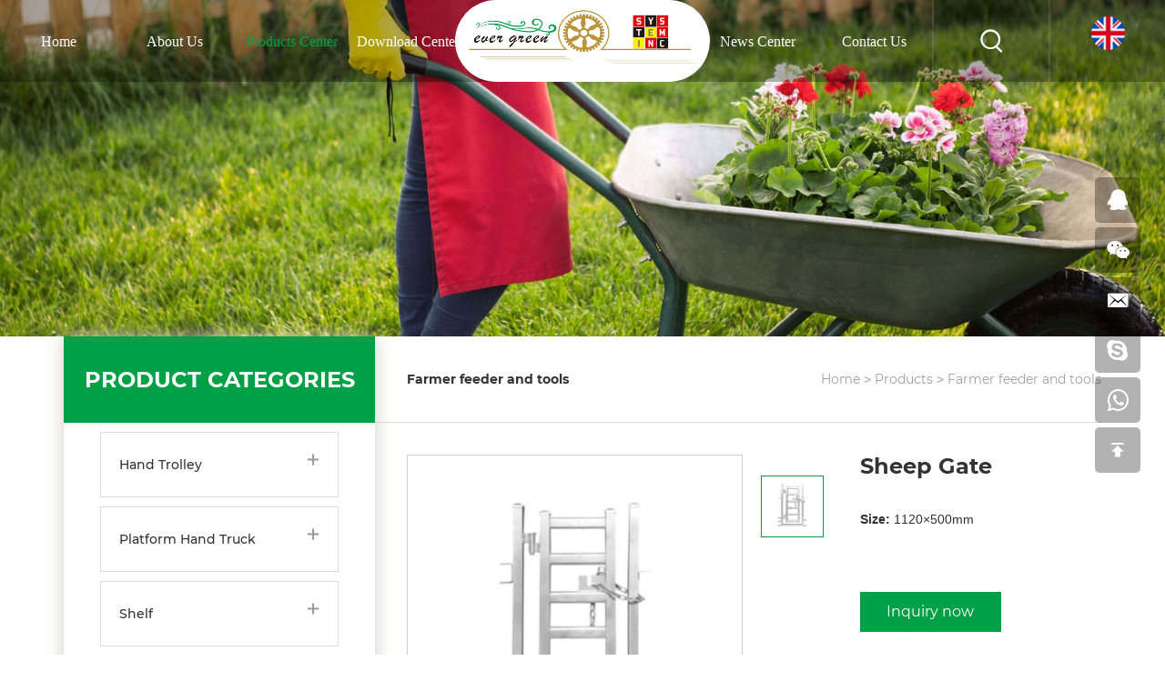

--- FILE ---
content_type: text/html; charset=utf-8
request_url: http://www.evergreensuppliersystem.com/farmer-feeder-and-tools-sheep-gate.html
body_size: 4681
content:
<!DOCTYPE html>
<html lang="en">

    <head>
        <meta charset="UTF-8" />
        <meta http-equiv="X-UA-Compatible" content="IE=edge" />
        <meta name="viewport" content="width=device-width, initial-scale=1, shrink-to-fit=no,  user-scalable=no, viewport-fit=cover" />

                    <title>Farmer feeder and tools sheep gate</title>
            <meta name="keywords" content="Qingdao tongtairuiyuan industry and trade Co.,Ltd">
            <meta name="description" content="platform truck, hand trolley, hand truck, towing truck, etc. Wide range of selection . Get wholesale prices, with proper after care">
        
        <meta name="google-site-verification" content="E3CSXafKzr3FN-Ov3oBQRz_s4YcuT0HjUrDmJmomxyA" />
        <link rel="stylesheet" href="/tpl/en_evergreensuppliersystem/assets/css/bootstrap.min.css" />
                    <link rel="stylesheet" href="/tpl/en_evergreensuppliersystem/assets/css/swiper-bundle.min.css" />
                <link rel="stylesheet" href="/tpl/en_evergreensuppliersystem/assets/css/iconfont.css" />
        <link rel="stylesheet" href="/tpl/en_evergreensuppliersystem/assets/css/main.css" />
        <link rel="stylesheet" href="/tpl/en_evergreensuppliersystem/assets/css/move.css" />
        <link rel="stylesheet" href="/tpl/en_evergreensuppliersystem/assets/css/plyr.css">
    </head>

    <body>

                
                
        <header>
            <ul class="pc-nav">
                                                                            <li >
                                                <a href="/">Home</a>
                                                    </li>
                                                            <li >
                                                <a href="/company-profile.html">About Us</a>
                                                    </li>
                                                            <li                                 class="first-nav active3"
                            >
                                                <a href="/product.html">Products Center</a>
                                                            <dl class="second-nav">
                                                                            <dd><a href="/product/hand-trolley.html">Hand Trolley</a></dd>
                                                                            <dd><a href="/product/platform-hand-truck.html">Platform Hand Truck</a></dd>
                                                                            <dd><a href="/product/shelf.html">Shelf</a></dd>
                                                                            <dd><a href="/product/rubber-wheel.html">Rubber Wheel</a></dd>
                                                                            <dd><a href="/product/pu-foam-wheel.html">Pu Foam Wheel</a></dd>
                                                                            <dd><a href="/product/motorcycle-tyre.html">Motorcycle Tyre</a></dd>
                                                                            <dd><a href="/product/tire-of-caravan-holiday.html">Tire Of Caravan Holiday</a></dd>
                                                                            <dd><a href="/product/homese-park-homes.html">Homese Park Homes</a></dd>
                                                                            <dd><a href="/product/farmer-feeder-and-tools.html">Farmer feeder and tools</a></dd>
                                                                            <dd><a href="/product/tool-cart.html">Tool Cart</a></dd>
                                                                            <dd><a href="/product/wheelbarrow.html">Wheelbarrow</a></dd>
                                                                    </dl>
                                                    </li>
                                                            <li >
                                                <a href="/download-center.html">Download Center</a>
                                                    </li>
                                <li class="logo">
                    <a href="/">
                        <div class="logo-img">
                            <img src="/res/en/20211208/logo_76ee28ad.png" alt="Qingdao tongtairuiyuan industry and trade Co.,Ltd" />
                        </div>
                    </a>
                </li>
                                    <li >
                        <a href="/news.html">News Center</a>
                    </li>
                                    <li >
                        <a href="/contact.html">Contact Us</a>
                    </li>
                                <li class="search">
                    <span href="#" class="search-btn">
                        <a href="javascript::"><i class="iconfont icon-icon-test"></i></a>
                    </span>
                    <div class="search-box">
                        <form class="box" action="/product.html">
                            <input type="text" placeholder="Search" required autofocus="autofocus" name="keywords" />
                            <button><i class="iconfont icon-search1"></i></button>
                        </form>
                    </div>
                </li>
                <li class="language">
                    <a href="javascript:;">
                        <div class="img-box">
                            <img src="/tpl/en_evergreensuppliersystem/assets/images/language_1.png" alt="">
                        </div>
                    </a>
                    <a href="javascript:;" class="active">
                        <div class="img-box">
                            <img src="/tpl/en_evergreensuppliersystem/assets/images/language_2.png" alt="">
                        </div>
                    </a>
					<a href="javascript:;">
					    <div class="img-box">
					        <img src="/tpl/en_evergreensuppliersystem/assets/images/language_3.png" alt="">
					    </div>
					</a>
					<ul>
						<li>
							<a href="http://www.evergreensuppliersystem.com/">
							    <div class="img-box">
							        <img src="/tpl/en_evergreensuppliersystem/assets/images/language_2.png" alt="">
							    </div>
							</a>
						</li>
                        <li>
                            <a href="http://es.evergreensuppliersystem.com/">
                                <div class="img-box">
                                    <img src="/tpl/en_evergreensuppliersystem/assets/images/language_1.png" alt="">
                                </div>
                            </a>
                        </li>
						<li>
							<a href="http://www.qdtongtairuiyuan.com/">
							    <div class="img-box">
							        <img src="/tpl/en_evergreensuppliersystem/assets/images/language_3.png" alt="">
							    </div>
							</a>
						</li>
					</ul>
                </li>
            </ul>
            <ul class="mobile-nav">
                <li class="logo">
                    <a href="/">
                        <div class="logo-box">
                            <img src="/res/en/20211208/logo_76ee28ad.png" alt="Qingdao tongtairuiyuan industry and trade Co.,Ltd" />
                        </div>
                    </a>
                </li>
                <li class="search">
                    <span href="#" class="search-btn">
                        <a href="javascript::"><i class="iconfont icon-icon-test"></i></a>
                    </span>
                    <div class="search-box">
                        <form class="box" action="/product.html">
                            <input type="text" placeholder="Search" required name="keywords" autofocus="autofocus" />
                            <button><i class="iconfont icon-search1"></i></button>
                        </form>
                    </div>
                </li>
                <li class="nav-btn">
                    <a href="javascript::">
                        <div class="nav-line">
                            <span></span>
                            <span class="tow"></span>
                            <span></span>
                        </div>
                    </a>
                </li>
               <li class="language">
                   <a href="javascript:;">
                       <div class="img-box">
                           <img src="/tpl/en_evergreensuppliersystem/assets/images/language_1.png" alt="">
                       </div>
                   </a>
                   <a href="javascript:;" class="active">
                       <div class="img-box">
                           <img src="/tpl/en_evergreensuppliersystem/assets/images/language_2.png" alt="">
                       </div>
                   </a>
					<a href="javascript:;">
						<div class="img-box">
							<img src="/tpl/en_evergreensuppliersystem/assets/images/language_3.png" alt="">
						</div>
					</a>
					<ul>
						<li>
							<a href="http://www.evergreensuppliersystem.com/">
								<div class="img-box">
									<img src="/tpl/en_evergreensuppliersystem/assets/images/language_2.png" alt="">
								</div>
							</a>
						</li>
                        <li>
                            <a href="http://es.evergreensuppliersystem.com/">
                                <div class="img-box">
                                    <img src="/tpl/en_evergreensuppliersystem/assets/images/language_1.png" alt="">
                                </div>
                            </a>
                        </li>
						<li>
							<a href="http://www.qdtongtairuiyuan.com/">
								<div class="img-box">
									<img src="/tpl/en_evergreensuppliersystem/assets/images/language_3.png" alt="">
								</div>
							</a>
						</li>
					</ul>
               </li>
            </ul>
            <div class="mobile-menu">
                <ul>
                    <li class="close-btn">
                        <i class="iconfont icon-chahao"></i>
                    </li>
                                                                        <li >
                                                                                            <a href="/">Home</a>
                                                            </li>
                                                                        <li >
                                                                                            <a href="/company-profile.html">About Us</a>
                                                            </li>
                                                                        <li                                     class="mobile-first-nav active5"
                                >
                                                                                            <div class="mobile-first-nav-btn">
                                        <a href="/product.html">Products Center</a>
                                        <i class="iconfont icon-down active"></i>
                                        <i class="iconfont icon-up"></i>
                                    </div>
                                    <dl class="mobile-second-nav">
                                                                                    <dd><a href="/product/hand-trolley.html">Hand Trolley</a></dd>
                                                                                    <dd><a href="/product/platform-hand-truck.html">Platform Hand Truck</a></dd>
                                                                                    <dd><a href="/product/shelf.html">Shelf</a></dd>
                                                                                    <dd><a href="/product/rubber-wheel.html">Rubber Wheel</a></dd>
                                                                                    <dd><a href="/product/pu-foam-wheel.html">Pu Foam Wheel</a></dd>
                                                                                    <dd><a href="/product/motorcycle-tyre.html">Motorcycle Tyre</a></dd>
                                                                                    <dd><a href="/product/tire-of-caravan-holiday.html">Tire Of Caravan Holiday</a></dd>
                                                                                    <dd><a href="/product/homese-park-homes.html">Homese Park Homes</a></dd>
                                                                                    <dd><a href="/product/farmer-feeder-and-tools.html">Farmer feeder and tools</a></dd>
                                                                                    <dd><a href="/product/tool-cart.html">Tool Cart</a></dd>
                                                                                    <dd><a href="/product/wheelbarrow.html">Wheelbarrow</a></dd>
                                                                            </dl>
                                                            </li>
                                                                        <li >
                                                                                            <a href="/download-center.html">Download Center</a>
                                                            </li>
                                                                        <li >
                                                                                            <a href="/news.html">News Center</a>
                                                            </li>
                                                                        <li >
                                                                                            <a href="/contact.html">Contact Us</a>
                                                            </li>
                                    </ul>
            </div>
        </header>
        <div class="navbar">
            <ul>
                                    <li>
                        <a href="http://wpa.qq.com/msgrd?v=3&uin=1985154065&site=qq&menu=yes" target="_blank">
                            <i class="iconfont icon-qq"></i>
                        </a>
                    </li>
                                                    <li class="wechat">
                        <i class="iconfont icon-weixin"></i>
                        <div class="qr_code">
                            <img src="/res/en/20220712/15398eea4fa5ea39.jpg" alt="$site.contactus.qrcode.title" />
                        </div>
                    </li>
                                                    <li>
                        <a href="mailto:green@evergreenmetalandrubberproducts.com">
                            <i class="iconfont icon-xinfeng"></i>
                        </a>
                    </li>
                                                    <li>
                        <a href="skype:***?chat">
                            <i class="iconfont icon-skype"></i>
                        </a>
                    </li>
                                                    <li>
                        <a href="https://api.whatsapp.com/send?phone=8613515322582" target="_blank">
                            <i class="iconfont icon-whatsapp1"></i>
                        </a>
                    </li>
                                <li class="toTop"><i class="iconfont icon-gotop1"></i></li>
            </ul>
        </div>
        <div class="narbarBtn">
            <a href="javascript::" class="active7"><i class="iconfont icon-plus"></i></a>
            <a href="javascript::"><i class="iconfont icon-chahao"></i></a>
        </div>
    <section class="bigImg">
        <div class="img">
                            <img src="/data/thumb/res/en/20211208/bigImg_5d819da6.jpg_20211208151303_1920x0.jpg" class="lazy" alt="bigImg">
                    </div>
    </section>
    <h1 style="display: none;">Qingdao tongtairuiyuan industry and trade Co.,Ltd</h1>
<section>
	<div class="container">
		<div class="products">
			<div class="left">
    <dl class="pc-left-nav">
        <dt>PRODUCT CATEGORIES</dt>
                    <dd>
                <div class="name">
                    <a href="/product/hand-trolley.html">Hand Trolley</a>
                                            <i class="iconfont icon-plus active"></i>
                        <i class="iconfont icon-jianhao1"></i>
                                    </div>
                            </dd>
                    <dd>
                <div class="name">
                    <a href="/product/platform-hand-truck.html">Platform Hand Truck</a>
                                            <i class="iconfont icon-plus active"></i>
                        <i class="iconfont icon-jianhao1"></i>
                                    </div>
                            </dd>
                    <dd>
                <div class="name">
                    <a href="/product/shelf.html">Shelf</a>
                                            <i class="iconfont icon-plus active"></i>
                        <i class="iconfont icon-jianhao1"></i>
                                    </div>
                            </dd>
                    <dd>
                <div class="name">
                    <a href="/product/rubber-wheel.html">Rubber Wheel</a>
                                            <i class="iconfont icon-plus active"></i>
                        <i class="iconfont icon-jianhao1"></i>
                                    </div>
                            </dd>
                    <dd>
                <div class="name">
                    <a href="/product/pu-foam-wheel.html">Pu Foam Wheel</a>
                                            <i class="iconfont icon-plus active"></i>
                        <i class="iconfont icon-jianhao1"></i>
                                    </div>
                            </dd>
                    <dd>
                <div class="name">
                    <a href="/product/motorcycle-tyre.html">Motorcycle Tyre</a>
                                            <i class="iconfont icon-plus active"></i>
                        <i class="iconfont icon-jianhao1"></i>
                                    </div>
                            </dd>
                    <dd>
                <div class="name">
                    <a href="/product/tire-of-caravan-holiday.html">Tire Of Caravan Holiday</a>
                                            <i class="iconfont icon-plus active"></i>
                        <i class="iconfont icon-jianhao1"></i>
                                    </div>
                            </dd>
                    <dd>
                <div class="name">
                    <a href="/product/homese-park-homes.html">Homese Park Homes</a>
                                            <i class="iconfont icon-plus active"></i>
                        <i class="iconfont icon-jianhao1"></i>
                                    </div>
                            </dd>
                    <dd>
                <div class="name">
                    <a href="/product/farmer-feeder-and-tools.html">Farmer feeder and tools</a>
                                            <i class="iconfont icon-plus"></i>
                        <i class="iconfont icon-jianhao1 active"></i>
                                    </div>
                            </dd>
                    <dd>
                <div class="name">
                    <a href="/product/tool-cart.html">Tool Cart</a>
                                            <i class="iconfont icon-plus active"></i>
                        <i class="iconfont icon-jianhao1"></i>
                                    </div>
                            </dd>
                    <dd>
                <div class="name">
                    <a href="/product/wheelbarrow.html">Wheelbarrow</a>
                                            <i class="iconfont icon-plus active"></i>
                        <i class="iconfont icon-jianhao1"></i>
                                    </div>
                            </dd>
            </dl>
    <ul class="mobile-left-nav">
                    <li class="">
                <a href="/product/hand-trolley.html">Hand Trolley</a>
            </li>
                    <li class="">
                <a href="/product/platform-hand-truck.html">Platform Hand Truck</a>
            </li>
                    <li class="">
                <a href="/product/shelf.html">Shelf</a>
            </li>
                    <li class="">
                <a href="/product/rubber-wheel.html">Rubber Wheel</a>
            </li>
                    <li class="">
                <a href="/product/pu-foam-wheel.html">Pu Foam Wheel</a>
            </li>
                    <li class="">
                <a href="/product/motorcycle-tyre.html">Motorcycle Tyre</a>
            </li>
                    <li class="">
                <a href="/product/tire-of-caravan-holiday.html">Tire Of Caravan Holiday</a>
            </li>
                    <li class="">
                <a href="/product/homese-park-homes.html">Homese Park Homes</a>
            </li>
                    <li class="active">
                <a href="/product/farmer-feeder-and-tools.html">Farmer feeder and tools</a>
            </li>
                    <li class="">
                <a href="/product/tool-cart.html">Tool Cart</a>
            </li>
                    <li class="">
                <a href="/product/wheelbarrow.html">Wheelbarrow</a>
            </li>
            </ul>
</div> 
			<div class="right">
				<div class="top">
    <div class="name">Farmer feeder and tools</div>
    <div class="breadcrumb_nav">
                <a href="/">Home</a> > 
                            <a href="/product.html">Products</a> > 
                                            <a href="/product/farmer-feeder-and-tools.html">Farmer feeder and tools</a>
                    
    </div>
</div> 
				<div class="detail">
					<div class="detail-top">
						<div class="banner2">
							<div class="swiper mySwiper2">
								<div class="swiper-wrapper">
																														<div class="swiper-slide">
												<img class="swiper-lazy" src="/data/thumb/res/en/20220118/35970a5175450bcf.jpg_20220118154620_800x800.jpg" alt="Sheep Gate" />
											</div>
																											</div>
							</div>
							<div thumbsSlider="" class="swiper mySwiper">
								<div class="swiper-wrapper">
																														<div class="swiper-slide">
												<img class="swiper-lazy" src="/data/thumb/res/en/20220118/35970a5175450bcf.jpg_20220118154620_200x200.jpg" alt="Sheep Gate" />
											</div>
																												
								</div>
							</div>
							<div class="swiper-button-next swiper-button-next-one"></div>
							<div class="swiper-button-prev swiper-button-prev-noe"></div>
							<div class="swiper-button-next swiper-button-next-tow"></div>
							<div class="swiper-button-prev swiper-button-prev-tow"></div>
						</div>
						<div class="details">
							<dl>
								<dt>
									<h1>Sheep Gate</h1>
								</dt>
								<p><strong>Size: </strong>1120×500mm</p>							</dl>
							<button class="to-inquiry" id="to-inquiry">Inquiry now</button>
						</div>
					</div>
					<div id="inquiry-now" class="inquiry-now">
						<div class="title">
							<h2>Product Details</h2>
						</div>
											</div>
					<div id="inquiry-now" class="inquiry-now">
						<div class="title">
							<h2>INQUIRY NOW</h2>
							<p>If you have any questions,feedback or comments,please fill out the form below and we will reply you back as soon as possible.</p>
						</div>
						<form class="form3">
							<div class="inquire">
								<div class="tit">Inquire:</div>
								<input type="text" id="Inquire" value="Product:Sheep Gate" name="title" />
							</div>
							<input type="text" id="Name" required placeholder="Your Name*" name="fullname" />
							<input type="text" id="Phone" required placeholder="Phone" name="tel" />
							<input type="email" id="Phone" required placeholder="Email*" name="email" />
							<textarea type="text" id="Message" required placeholder="Message*" name="content"></textarea>

							<input type="hidden" value="18.191.134.175" name="ip" />
							<input type="hidden" value="res/en/20220118/35970a5175450bcf.jpg" name="thumbadd" />
							<input type="hidden" name="id" value="book">
							<input type="hidden" name="_spam" value="">
							<button type="submit" class="send3">SEND MESSAGE</button>
						</form>
					</div>
				</div>
			</div>
		</div>
	</div>
</section>
<footer>
    <div class="foot-top">
        <div class="container">
            <ul class="pc-foot">
                <li class="one"> 
                    <span></span>
                    <h3>CONTACT US</h3>
                    <dl>
                        <dt>Qingdao tongtairuiyuan industry and trade Co.,Ltd</dt>
                        <dd>
                            <i class="iconfont icon-dizhi"></i>
                            <div class="con">
                                <strong>ADD:</strong>zhongguan road,liwuguan dacun town,huangdao district,Qingdao china                            </div>
                        </dd>
                        <dd>
                            <i class="iconfont icon-dianhua"></i>
                            <div class="con">
                                <strong>TEL:</strong><a href="tel:+86 13515322582">+86 13515322582</a>
                            </div>
                        </dd>
                       <!-- <dd>
                            <i class="iconfont icon-fax1"></i>
                            <div class="con"><strong>FAX:</strong>0086-532-85197189</div>
                        </dd> -->
                        <dd>
                            <i class="iconfont icon-xinfeng1"></i>
                            <div class="con">
                                <strong>EMAIL:</strong><a href="mailto:green@evergreenmetalandrubberproducts.com">green@evergreenmetalandrubberproducts.com</a>
                            </div>
                        </dd>
                        <dd>
                            <i class="iconfont icon-Ie"></i>
                            <div class="con">
                                <strong>WEB:</strong><a href="http://www.evergreensuppliersystem.com">www.evergreensuppliersystem.com</a>
                            </div>
                        </dd>
                    </dl>
                    <div class="siteMap">
                        <span></span>
                        <h3><a href="/sitemap.html">SITE MAP</a></h3>
                    </div>
                </li>
                <li class="tow">
                    <span></span>
                    <h3>ABOUT US</h3>
                    <dl>
                        <dd><a href="/product.html">Product Center</a></dd>
                        <dd><a href="/company-profile.html">Company</a></dd>
                        <dd><a href="/news.html">news</a></dd>
                        <dd><a href="/contact.html">Contact</a></dd>
                    </dl>
                </li>
                <li class="three">
                    <span></span>
                    <h3>PRODUCT CENTER</h3>
                    <dl>
                                                    <dd>
                                <i class="iconfont icon-arrow-right"></i><a href="/product/hand-trolley.html">Hand Trolley</a>
                            </dd>
                                                    <dd>
                                <i class="iconfont icon-arrow-right"></i><a href="/product/platform-hand-truck.html">Platform Hand Truck</a>
                            </dd>
                                                    <dd>
                                <i class="iconfont icon-arrow-right"></i><a href="/product/shelf.html">Shelf</a>
                            </dd>
                                                    <dd>
                                <i class="iconfont icon-arrow-right"></i><a href="/product/rubber-wheel.html">Rubber Wheel</a>
                            </dd>
                                                    <dd>
                                <i class="iconfont icon-arrow-right"></i><a href="/product/pu-foam-wheel.html">Pu Foam Wheel</a>
                            </dd>
                                                    <dd>
                                <i class="iconfont icon-arrow-right"></i><a href="/product/motorcycle-tyre.html">Motorcycle Tyre</a>
                            </dd>
                                                    <dd>
                                <i class="iconfont icon-arrow-right"></i><a href="/product/tire-of-caravan-holiday.html">Tire Of Caravan Holiday</a>
                            </dd>
                                                    <dd>
                                <i class="iconfont icon-arrow-right"></i><a href="/product/homese-park-homes.html">Homese Park Homes</a>
                            </dd>
                                                    <dd>
                                <i class="iconfont icon-arrow-right"></i><a href="/product/farmer-feeder-and-tools.html">Farmer feeder and tools</a>
                            </dd>
                                                    <dd>
                                <i class="iconfont icon-arrow-right"></i><a href="/product/tool-cart.html">Tool Cart</a>
                            </dd>
                                                    <dd>
                                <i class="iconfont icon-arrow-right"></i><a href="/product/wheelbarrow.html">Wheelbarrow</a>
                            </dd>
                                            </dl>
                </li>
                <li class="four">
                    <span></span>
                    <h3>LEAVE US A MESSAGE</h3>
                    <form class="form2">
                        <div class="name">
                            <div class="tit">Name：*</div>
                            <input type="text" name="fullname" />
                        </div>
                        <div class="phone">
                            <div class="tit">E-mail：*</div>
                            <input type="text" name="email" required />
                        </div>
                        <div class="textarea">
                            Message：*<textarea type="text" name="content" required></textarea>
                        </div>
                        <input type="hidden" value="18.191.134.175" name="ip" />
                        <input type="hidden" value="网站底部留言" name="title" />
                        <input type="hidden" name="id" value="book">
                        <input type="hidden" name="_spam" value="">
                        <button type="submit" class="send2">SUBMIT</button>
                    </form>
                </li>
            </ul>
            <ul class="mobile-foot">
                <li>
                    <h3>
                        <div>CONTACT US</div>
                        <i class="iconfont icon-arrow-down"></i>
                    </h3>
                    <dl>
                        <dt>Qingdao tongtairuiyuan industry and trade Co.,Ltd</dt>
                        <dd>
                            <i class="iconfont icon-dizhi"></i>
                            <div class="con">
                                <strong>ADD:</strong>zhongguan road,liwuguan dacun town,huangdao district,Qingdao china                            </div>
                        </dd>
                        <dd>
                            <i class="iconfont icon-dianhua"></i>
                            <div class="con">
                                <strong>TEL:</strong><a href="tel:+86 13515322582">+86 13515322582</a>
                            </div>
                        </dd>
                      <!--  <dd>
                            <i class="iconfont icon-fax1"></i>
                            <div class="con"><strong>FAX:</strong>0086-532-85197189</div>
                        </dd> -->
                        <dd>
                            <i class="iconfont icon-xinfeng1"></i>
                            <div class="con">
                                <strong>EMAIL:</strong><a href="mailto:green@evergreenmetalandrubberproducts.com">green@evergreenmetalandrubberproducts.com</a>
                            </div>
                        </dd>
                        <dd>
                            <i class="iconfont icon-Ie"></i>
                            <div class="con">
                                <strong>WEB:</strong><a href="http://www.evergreensuppliersystem.com">www.evergreensuppliersystem.com</a>
                            </div>
                        </dd>
                    </dl>
                    <dd class="siteMap">
                        <h3><a href="/sitemap.html">SITE MAP</a></h3>
                    </dd>
                </li>
                <li>
                    <h3>
                        <div>ABOUT US</div>
                        <i class="iconfont icon-arrow-down"></i>
                    </h3>
                    <dl>
                        <dd><a href="/product.html">Product Center</a></dd>
                        <dd><a href="/company-profile.html">Company</a></dd>
                        <dd><a href="/news.html">news</a></dd>
                        <dd><a href="/contact.html">Contact</a></dd>
                    </dl>
                </li>
                <li>
                    <h3>
                        <div>PRODUCT CENTER</div>
                        <i class="iconfont icon-arrow-down"></i>
                    </h3>
                    <dl>
                                                    <dd>
                                <i class="iconfont icon-arrow-right"></i><a href="/product/hand-trolley.html">Hand Trolley</a>
                            </dd>
                                                    <dd>
                                <i class="iconfont icon-arrow-right"></i><a href="/product/platform-hand-truck.html">Platform Hand Truck</a>
                            </dd>
                                                    <dd>
                                <i class="iconfont icon-arrow-right"></i><a href="/product/shelf.html">Shelf</a>
                            </dd>
                                                    <dd>
                                <i class="iconfont icon-arrow-right"></i><a href="/product/rubber-wheel.html">Rubber Wheel</a>
                            </dd>
                                                    <dd>
                                <i class="iconfont icon-arrow-right"></i><a href="/product/pu-foam-wheel.html">Pu Foam Wheel</a>
                            </dd>
                                                    <dd>
                                <i class="iconfont icon-arrow-right"></i><a href="/product/motorcycle-tyre.html">Motorcycle Tyre</a>
                            </dd>
                                                    <dd>
                                <i class="iconfont icon-arrow-right"></i><a href="/product/tire-of-caravan-holiday.html">Tire Of Caravan Holiday</a>
                            </dd>
                                                    <dd>
                                <i class="iconfont icon-arrow-right"></i><a href="/product/homese-park-homes.html">Homese Park Homes</a>
                            </dd>
                                                    <dd>
                                <i class="iconfont icon-arrow-right"></i><a href="/product/farmer-feeder-and-tools.html">Farmer feeder and tools</a>
                            </dd>
                                                    <dd>
                                <i class="iconfont icon-arrow-right"></i><a href="/product/tool-cart.html">Tool Cart</a>
                            </dd>
                                                    <dd>
                                <i class="iconfont icon-arrow-right"></i><a href="/product/wheelbarrow.html">Wheelbarrow</a>
                            </dd>
                                            </dl>
                </li>
                <li class="four">
                    <h3>
                        <div>LEAVE US A MESSAGE</div>
                        <i class="iconfont icon-arrow-down"></i>
                    </h3>
                    <form class="form2">
                        <div class="name">
                            <div class="tit">Name：*</div>
                            <input type="text" name="fullnmae" />
                        </div>
                        <div class="phone">
                            <div class="tit">E-mail：*</div>
                            <input type="text" name="email" required />
                        </div>
                        <div class="textarea">
                            Message：*<textarea type="text" name="content" required></textarea>
                        </div>

                        <input type="hidden" value="18.191.134.175" name="ip" />
                        <input type="hidden" value="网站底部留言" name="title" />
                        <input type="hidden" name="id" value="book">
                        <input type="hidden" name="_spam" value="">
                        <button type="submit" class="send2">SUBMIT</button>
                    </form>
                </li>
            </ul>
        </div>
    </div>
    <div class="foot-bottom">
        <div class="container">
            <div class="con">
                <span class="bq">
                    Copyright © 2022 Qingdao tongtairuiyuan industry and trade Co.,Ltd.| 
                    <a href="http://www.hicheng.net/">Powered by HiCheng</a> 
                    <script type="text/javascript">document.write(unescape("%3Cspan id='cnzz_stat_icon_1280677372'%3E%3C/span%3E%3Cscript src='https://s4.cnzz.com/z_stat.php%3Fid%3D1280677372%26show%3Dpic' type='text/javascript'%3E%3C/script%3E"));</script>                                    </span>
                <div class="icon">
                    <a href="" target="_blank" class="iconfont icon-tuite"></a>
                    <a href="" target="_blank" class="iconfont icon-linkedin"></a>
                    <a href="" target="_blank" class="iconfont icon-youtube"></a>
                    <a href="https://www.facebook.com/Qingdao-tongtairuiyuan-industry-and-trade-CoLtd-100292586169567" target="_blank" class="iconfont icon-facebook"></a>
                    <a href="https://www.instagram.com/yuanli8796/" target="_blank" class="iconfont icon-instagram1"></a>
                </div>
            </div>
        </div>
    </div>
</footer>
<section class="five-key">
    <ul>
        <li class="facebook">
            <a href="/" target="_blank" rel="nofollow noopener">
                <i class="iconfont icon-homebig"></i>
                <span>Home</span>
            </a>
        </li>
        <li class="wechat">
            <a href="mailto:green@evergreenmetalandrubberproducts.com">
                <i class="iconfont icon-youxiang"></i>
                <span>Email</span>
            </a>
        </li>
        <li class="Tel">
            <a href="tel:+86 13515322582"><i class="iconfont icon-dianhua2"></i><span>Tel</span></a>
        </li>
        <li class="message">
            <a href="/contact.html"><i class="iconfont icon-message1"></i><span>Message</span></a>
        </li>
        
        <li class="whatsapp">
            <a href="/contact.html" target="_blank">
                <i class="iconfont icon-dizhi"></i>
                <span>Map</span>
            </a>
        </li>
    </ul>
</section>
<script src="/tpl/en_evergreensuppliersystem/assets/js/jquery.min.js"></script>
<script src="/tpl/en_evergreensuppliersystem/assets/js/bootstrap.min.js"></script>
<script src="/tpl/en_evergreensuppliersystem/assets/js/swiper-bundle.min.js"></script>
<script src="/tpl/en_evergreensuppliersystem/assets/js/main.js"></script>
<script src="/tpl/en_evergreensuppliersystem/assets/js/plyr.js"></script>
<script src="/tpl/en_evergreensuppliersystem/assets/js/jquery.lazyload.min.js"></script>
<script src="/tpl/en_evergreensuppliersystem/assets/js/liuyan.js"></script>
</body>
</html>


--- FILE ---
content_type: text/css
request_url: http://www.evergreensuppliersystem.com/tpl/en_evergreensuppliersystem/assets/css/iconfont.css
body_size: 1338
content:
@font-face {
  font-family: 'iconfont';  /* Project id 2947141 */
  src: url(https://at.alicdn.com/t/font_2947141_7ubeouzvabm.woff2?t=1638166246500) format('woff2'),
       url(https://at.alicdn.com/t/font_2947141_7ubeouzvabm.woff?t=1638166246500) format('woff'),
       url(https://at.alicdn.com/t/font_2947141_7ubeouzvabm.ttf?t=1638166246500) format('truetype');
}

.iconfont {
  font-family: "iconfont" !important;
  font-size: 16px;
  font-style: normal;
  -webkit-font-smoothing: antialiased;
  -moz-osx-font-smoothing: grayscale;
}

.icon-i-home:before {
  content: "\e637";
}

.icon-home:before {
  content: "\e63b";
}

.icon-home1:before {
  content: "\e64e";
}

.icon-home2:before {
  content: "\e664";
}

.icon-home3:before {
  content: "\e63d";
}

.icon-down:before {
  content: "\e62f";
}

.icon-up:before {
  content: "\e635";
}

.icon-xibanyayu:before {
  content: "\e713";
}

.icon-yingwen:before {
  content: "\e717";
}

.icon-icon-test:before {
  content: "\e603";
}

.icon-goutongye_bofangjian_bofangyangshi:before {
  content: "\e647";
}

.icon--fuwu:before {
  content: "\e601";
}

.icon-shoutuiche:before {
  content: "\e630";
}

.icon-jinchukouzongzhi:before {
  content: "\e648";
}

.icon-dianhua1:before {
  content: "\e619";
}

.icon-dianhua:before {
  content: "\e62c";
}

.icon-dizhi:before {
  content: "\e626";
}

.icon-youxiang:before {
  content: "\e600";
}

.icon-chuanzhen1:before {
  content: "\e616";
}

.icon-xiazai-wenjianxiazai-18:before {
  content: "\e856";
}

.icon-dingwei:before {
  content: "\e608";
}

.icon-dianhua2:before {
  content: "\e638";
}

.icon-whatsapp:before {
  content: "\e621";
}

.icon-gotop2:before {
  content: "\e614";
}

.icon-shubiao:before {
  content: "\e61e";
}

.icon-next:before {
  content: "\e639";
}

.icon-prev:before {
  content: "\e6f1";
}

.icon-gouwuche:before {
  content: "\e604";
}

.icon-gps:before {
  content: "\e63e";
}

.icon-gotop:before {
  content: "\e60f";
}

.icon-chuanzhen:before {
  content: "\e606";
}

.icon-whatsapp1:before {
  content: "\e751";
}

.icon-dizhi1:before {
  content: "\e60d";
}

.icon-xinfeng:before {
  content: "\e6a4";
}

.icon-fax:before {
  content: "\e653";
}

.icon-cart:before {
  content: "\e602";
}

.icon-phone:before {
  content: "\e61c";
}

.icon-youtube:before {
  content: "\e6d7";
}

.icon-message:before {
  content: "\e826";
}

.icon-instagram:before {
  content: "\e607";
}

.icon-gouwuche1:before {
  content: "\e631";
}

.icon-facebook:before {
  content: "\e615";
}

.icon-weixin:before {
  content: "\e605";
}

.icon-qq:before {
  content: "\e62d";
}

.icon-point:before {
  content: "\e643";
}

.icon-star:before {
  content: "\e60a";
}

.icon-linkedin:before {
  content: "\e6f0";
}

.icon-rili:before {
  content: "\e63a";
}

.icon-skype:before {
  content: "\e617";
}

.icon-tuite:before {
  content: "\e60b";
}

.icon-google:before {
  content: "\e645";
}

.icon-fax1:before {
  content: "\e64f";
}

.icon-plus:before {
  content: "\e6d2";
}

.icon-xinfeng1:before {
  content: "\e72e";
}

.icon-search1:before {
  content: "\e660";
}

.icon-gotop1:before {
  content: "\e609";
}

.icon-news-r:before {
  content: "\e9b3";
}

.icon-arrow-down:before {
  content: "\e60c";
}

.icon-google1:before {
  content: "\e60e";
}

.icon-arrow-right:before {
  content: "\e72f";
}

.icon-news-l:before {
  content: "\e9b4";
}

.icon-arrow-left:before {
  content: "\e9b5";
}

.icon-erweima:before {
  content: "\e613";
}

.icon-youjiantou:before {
  content: "\e9b6";
}

.icon-youjiantou1:before {
  content: "\e610";
}

.icon-chahao:before {
  content: "\e61b";
}

.icon-zoujiantou1:before {
  content: "\e9b7";
}

.icon-homebig:before {
  content: "\e6c8";
}

.icon-fangdajing:before {
  content: "\e611";
}

.icon-diqiu:before {
  content: "\e620";
}

.icon-arrow-top:before {
  content: "\e622";
}

.icon-duihuakuang:before {
  content: "\e66b";
}

.icon-pinterest:before {
  content: "\e6f4";
}

.icon-geren:before {
  content: "\e612";
}

.icon-shouji:before {
  content: "\e627";
}

.icon-youtube1:before {
  content: "\e618";
}

.icon-jianhao1:before {
  content: "\e628";
}

.icon-mui-icon-add:before {
  content: "\e629";
}

.icon-shopping-bag:before {
  content: "\e61a";
}

.icon-lajitong1:before {
  content: "\e632";
}

.icon-facebook-messenger:before {
  content: "\e9de";
}

.icon-xunjia:before {
  content: "\e636";
}

.icon-arrLeft-fill:before {
  content: "\e62b";
}

.icon-tijiao:before {
  content: "\e6cf";
}

.icon-xiexian:before {
  content: "\e633";
}

.icon-instagram1:before {
  content: "\e61d";
}

.icon-vk:before {
  content: "\e768";
}

.icon-messenger:before {
  content: "\e63c";
}

.icon-video:before {
  content: "\e650";
}

.icon-ai215-copy:before {
  content: "\eb5f";
}

.icon-video1:before {
  content: "\e644";
}

.icon-Ie:before {
  content: "\e699";
}

.icon-weibo:before {
  content: "\e669";
}

.icon-changjiantou-copy-copy:before {
  content: "\e64b";
}

.icon-jiantouyou:before {
  content: "\e625";
}

.icon-jiantouzuo:before {
  content: "\eb60";
}

.icon-facebook1:before {
  content: "\e6d9";
}

.icon-GroupCopy:before {
  content: "\e61f";
}

.icon-product:before {
  content: "\e7e9";
}

.icon-weibo1:before {
  content: "\e62a";
}

.icon-douyin:before {
  content: "\e623";
}

.icon-jinritoutiao:before {
  content: "\e697";
}

.icon-message1:before {
  content: "\e65f";
}

.icon-youxiang1:before {
  content: "\e634";
}

.icon-Instagramlogo:before {
  content: "\e6b6";
}

.icon-skype2:before {
  content: "\e766";
}

.icon-Email:before {
  content: "\e65b";
}

.icon-weixin1:before {
  content: "\e66f";
}

.icon-qq2:before {
  content: "\e65c";
}

.icon-whatsapp2:before {
  content: "\e70a";
}

.icon-xiazai1:before {
  content: "\e64d";
}

.icon-linkedin1:before {
  content: "\ed9a";
}

.icon-icomoonfacebook:before {
  content: "\eec0";
}

.icon-instagram2:before {
  content: "\e93b";
}

.icon-gouwucheman:before {
  content: "\e624";
}

.icon-dingzhijiaju:before {
  content: "\e62e";
}

.icon-dianhua11:before {
  content: "\e680";
}

.icon-qiandai:before {
  content: "\e665";
}

.icon-zixun1:before {
  content: "\e662";
}

.icon-liaotian:before {
  content: "\e640";
}

.icon-quotation:before {
  content: "\e655";
}

.icon-duihao1:before {
  content: "\e656";
}

.icon-rexian:before {
  content: "\e659";
}

.icon-changjiantou-copy:before {
  content: "\e65e";
}



--- FILE ---
content_type: text/css
request_url: http://www.evergreensuppliersystem.com/tpl/en_evergreensuppliersystem/assets/css/main.css
body_size: 6815
content:
html,
body {
  position: relative;
}
ul {
  padding: 0;
  margin: 0;
}
li {
  list-style: none;
}
h1 {
  margin: 0;
}
@font-face {
  font-family: "Helvetica-Bold";
  font-weight: bold;
  font-style: normal;
  src: url(../fonts/Helvetica\ Bold.Ttf);
}
@font-face {
  font-family: "Helvetica-Neue";
  font-weight: normal;
  font-style: normal;
  src: url(../fonts/Helvetica\ Neue.ttf);
}
@font-face {
  font-family: "Helvetica-Oblique";
  font-weight: normal;
  font-style: normal;
  src: url(../fonts/Helvetica\ Oblique.Ttf);
}
@font-face {
  font-family: "Helvetica";
  font-weight: normal;
  font-style: normal;
  src: url(../fonts/Helvetica.Ttf);
}
@font-face {
  font-family: "Montserrat-blod";
  font-weight: bold;
  font-style: normal;
  src: url(../fonts/Montserrat-Bold_2.ttf);
}
@font-face {
  font-family: "Montserrat-regular";
  font-weight: normal;
  font-style: normal;
  src: url(../fonts/Montserrat-Regular_2.ttf);
}
@font-face {
  font-family: "Montserrat-SemiBold";
  font-weight: bold;
  font-style: normal;
  src: url(../fonts/Montserrat-SemiBold_2.ttf);
}
@font-face {
  font-family: "Montserrat-SemiBoldItalic";
  font-weight: bold;
  font-style: normal;
  src: url(../fonts/Montserrat-SemiBoldItalic_2.ttf);
}
@font-face {
  font-family: "Montserrat-BlackItalic";
  font-weight: bold;
  font-style: normal;
  src: url(../fonts/Montserrat-BoldItalic_2.ttf);
}
@font-face {
  font-family: "Montserrat-medium";
  font-weight: normal;
  font-style: normal;
  src: url(../fonts/Montserrat-Medium_2.ttf);
}
header {
  position: fixed;
  top: 0;
  left: 0;
  width: 100%;
  z-index: 999;
  height: 90px;
  background-color: rgba(0, 0, 0, 0.3);
}
header .pc-nav {
  display: flex;
  flex-wrap: nowrap;
  justify-content: space-between;
}
header .pc-nav li {
  width: 10%;
  text-align: center;
  height: 90px;
}
header .pc-nav li a {
  display: block;
  width: 100%;
  height: 100%;
  text-align: center;
  padding: 35px 0;
  font-family: "Helvetica-Bold";
  font-size: 16px;
  color: #fff;
}
header .pc-nav li a:hover {
  color: #00a046;
}
header .pc-nav .active3 a {
  color: #00a046;
}
header .pc-nav .first-nav {
  position: relative;
}
header .pc-nav .first-nav dl {
  position: absolute;
  top: 90px;
  left: 0;
  width: auto;
  min-width: 220px;
  background-color: rgba(0, 0, 0, 0.3);
  padding: 0 15px;
  display: none;
  transition: all 0.5s;
}
header .pc-nav .first-nav dl dd {
  padding: 10px 0;
}
header .pc-nav .first-nav dl dd a {
  padding: 0;
  color: #fff;
}
header .pc-nav .first-nav dl dd .active4 {
  color: #00a046;
}
header .pc-nav .first-nav dl dd a:hover {
  color: #00a046;
}
header .pc-nav .first-nav:hover dl {
  display: block;
}
header .pc-nav .logo {
  width: 20%;
}
header .pc-nav .logo a {
  position: relative;
  display: block;
  width: 100%;
  height: 100%;
}
header .pc-nav .logo a .logo-img {
  position: absolute;
  top: 0;
  left: 50%;
  transform: translateX(-50%);
  width: 280px;
  height: 90px;
  border-radius: 45px;
  overflow: hidden;
}
header .pc-nav .logo a .logo-img img {
  display: block;
  width: 100%;
  height: 90px;
}
header .pc-nav .search {
  position: relative;
  border-left: 2px solid rgba(255, 255, 255, 0.1);
}
header .pc-nav .search a {
  text-decoration: none;
  padding: 25px 0;
}
header .pc-nav .search i {
  font-size: 30px;
  color: #fff;
}
header .pc-nav .search i:hover {
  color: #00a046;
}
header .pc-nav .search .search-box {
  position: absolute;
  top: 90px;
  left: 0;
  width: auto;
  padding: 10px;
  background-color: #fff;
}
header .pc-nav .search .search-box .box {
  height: 40px;
  display: flex;
  flex-wrap: nowrap;
  border: 1px solid #ccc;
}
header .pc-nav .search .search-box .box input {
  width: 112px;
  height: 38px;
  border: 0;
  padding: 0 10px;
}
header .pc-nav .search .search-box .box input:focus {
  outline: none;
}
header .pc-nav .search .search-box .box button {
  position: relative;
  width: 48px;
  height: 39px;
  border: 0;
  padding: 0;
  background-color: #00a046;
}
header .pc-nav .search .search-box .box button i {
  font-size: 20px;
  position: absolute;
  top: 50%;
  left: 50%;
  transform: translate(-50%, -50%);
}
header .pc-nav .search .search-box .box button i:hover {
  color: #fff;
}
header .pc-nav .language {
  border-left: 2px solid rgba(255, 255, 255, 0.1);
}
header .pc-nav .language a {
  text-decoration: none;
  display: none;
  padding: 14% 0;
}
header .pc-nav .language a .img-box {
  display: inline-block;
  width: 37px;
  height: 37px;
  border-radius: 50%;
  overflow: hidden;
}
header .pc-nav .language a .img-box img {
  display: block;
  width: 100%;
  transform: scale(1.1);
}
header .pc-nav .language .active {
  display: block;
}
header .mobile-nav {
  display: none;
  background-color: rgba(0, 0, 0, 0.3);
  height: 90px;
}
header .mobile-nav li {
  width: 10%;
  text-align: center;
  height: 90px;
  line-height: 90px;
}
header .mobile-nav .logo {
  width: 70%;
  text-align: start;
}
header .mobile-nav .logo a {
  display: block;
  width: 100%;
}
header .mobile-nav .logo a .logo-box {
  width: 280px;
  height: 90px;
  overflow: hidden;
}
header .mobile-nav .logo a .logo-box img {
  display: block;
  max-width: 100% !important;
  height: 90px;
}
header .mobile-nav .search {
  position: relative;
}
header .mobile-nav .search a {
  text-decoration: none;
}
header .mobile-nav .search i {
  font-size: 25px;
  color: #fff;
}
header .mobile-nav .search i:hover {
  color: #00a046;
}
header .mobile-nav .search .search-box {
  position: absolute;
  top: 90px;
  left: 0;
  width: auto;
  padding: 10px;
  background-color: #fff;
}
header .mobile-nav .search .search-box .box {
  height: 40px;
  display: flex;
  flex-wrap: nowrap;
  border: 1px solid #ccc;
}
header .mobile-nav .search .search-box .box input {
  width: 112px;
  height: 38px;
  border: 0;
  padding: 0;
}
header .mobile-nav .search .search-box .box input:focus {
  outline: none;
}
header .mobile-nav .search .search-box .box button {
  position: relative;
  width: 48px;
  height: 39px;
  border: 0;
  padding: 0;
  background-color: #00a046;
}
header .mobile-nav .search .search-box .box button i {
  font-size: 20px;
  position: absolute;
  top: 50%;
  left: 50%;
  transform: translate(-50%, -50%);
}
header .mobile-nav .search .search-box .box button i:hover {
  color: #fff;
}
header .mobile-nav .nav-btn {
  position: relative;
}
header .mobile-nav .nav-btn .nav-line {
  position: absolute;
  top: 50%;
  left: 50%;
  transform: translate(-50%, -50%);
  display: flex;
  flex-direction: column;
}
header .mobile-nav .nav-btn .nav-line span {
  width: 35px;
  border-top: 2px solid #fff;
  transition: all 0.5s;
}
header .mobile-nav .nav-btn .nav-line .tow {
  margin: 10px 0;
}
header .mobile-nav .nav-btn .nav-line:hover span {
  border-top: 2px solid #00a046;
}
header .mobile-nav .language {
  border-left: 2px solid rgba(255, 255, 255, 0.1);
}
header .mobile-nav .language a {
  text-decoration: none;
  display: none;
  padding: 14% 0;
}
header .mobile-nav .language a .img-box {
  display: inline-block;
  width: 37px;
  height: 37px;
  border-radius: 50%;
  overflow: hidden;
}
header .mobile-nav .language a .img-box img {
  display: block;
  width: 100%;
  transform: scale(1.1);
}
header .mobile-nav .language .active {
  display: block;
}
header .mobile-menu {
  position: absolute;
  top: 0;
  left: 0;
  width: 100%;
  background-color: #000;
  z-index: 9999;
  padding: 10px 30px;
  display: none;
}
header .mobile-menu ul li {
  color: #fff;
  line-height: 60px;
}
header .mobile-menu ul li a {
  font-family: "Helvetica-Bold";
  font-size: 16px;
  color: #fff;
}
header .mobile-menu ul li a:hover {
  color: #00a046;
}
header .mobile-menu ul .active5 a {
  color: #00a046;
}
header .mobile-menu ul .close-btn {
  text-align: end;
}
header .mobile-menu ul .close-btn i {
  font-size: 35px;
}
header .mobile-menu ul .mobile-first-nav .mobile-first-nav-btn {
  display: flex;
  flex-wrap: nowrap;
  justify-content: space-between;
}
header .mobile-menu ul .mobile-first-nav .mobile-first-nav-btn i {
  display: none;
}
header .mobile-menu ul .mobile-first-nav .mobile-first-nav-btn .active {
  display: block;
}
header .mobile-menu ul .mobile-first-nav .mobile-second-nav {
  padding-left: 20px;
}
header .mobile-menu ul .mobile-first-nav .mobile-second-nav dd {
  line-height: 50px;
}
header .mobile-menu ul .mobile-first-nav .mobile-second-nav dd a {
  color: #fff;
}
header .mobile-menu ul .mobile-first-nav .mobile-second-nav .active4 a {
  color: #00a046;
}
.navbar {
  position: fixed;
  z-index: 99;
  top: 50%;
  right: 2%;
  transform: translateY(-50%);
}
.navbar li {
  width: 50px;
  height: 50px;
  background-color: rgba(0, 0, 0, 0.3);
  text-align: center;
  line-height: 50px;
  margin-bottom: 5px;
  border-radius: 5px;
}
.navbar li a {
  display: block;
  text-decoration: none;
}
.navbar li a i {
  font-size: 2.6rem;
  color: #fff;
}
.navbar li i {
  font-size: 2rem;
  color: #fff;
  transition: all 0.5s;
}
.navbar li .icon-weixin {
  font-size: 2.5rem;
}
.navbar li:hover {
  background-color: #434343;
}
.navbar .wechat {
  position: relative;
}
.navbar .wechat .qr_code {
  position: absolute;
  bottom: 0;
  left: -80px;
  display: none;
  width: 75px;
  height: 75px;
}
.navbar .wechat .qr_code img {
  display: block;
  max-width: 100% !important;
}
.navbar .wechat:hover .qr_code {
  display: block;
}
.narbarBtn {
  display: block;
  width: 45px;
  height: 45px;
  background-color: rgba(0, 0, 0, 0.3);
  text-align: center;
  line-height: 45px;
  margin-bottom: 5px;
  border-radius: 5px;
  position: fixed;
  bottom: 75px;
  right: 2%;
  z-index: 99;
}
.narbarBtn a {
  display: none;
  width: 100%;
  text-decoration: none;
}
.narbarBtn a i {
  font-size: 2.6rem;
  color: #fff;
}
.narbarBtn .active7 {
  display: block;
}
.narbarBtn:hover {
  background-color: #434343;
}
.banner {
  width: 100%;
  padding-bottom: 40px;
}
.banner .swiper {
  width: 100%;
  height: 100%;
}
.banner .swiper-slide {
  text-align: center;
  font-size: 18px;
  background: #fff;
  /* Center slide text vertically */
  display: -webkit-box;
  display: -ms-flexbox;
  display: -webkit-flex;
  display: flex;
  -webkit-box-pack: center;
  -ms-flex-pack: center;
  -webkit-justify-content: center;
  justify-content: center;
  -webkit-box-align: center;
  -ms-flex-align: center;
  -webkit-align-items: center;
  align-items: center;
}
.banner .swiper-slide img {
  display: block;
  width: 100%;
  height: 100%;
  object-fit: cover;
}
.banner .swiper-pagination {
  bottom: 40px;
  left: 50%;
  transform: translateX(-50%);
}
.banner .swiper-pagination-bullet {
  width: 12px;
  height: 12px;
  opacity: 1;
  border: 1px solid #fff;
  background-color: transparent;
  margin: 0 3px;
  transition: all 0.5s;
}
.banner .swiper-pagination-bullet:hover {
  background-color: #fff;
}
.banner .swiper-pagination-bullet-active {
  background-color: #fff;
}
.banner .swiper-button-next:after,
.banner .swiper-button-prev:after {
  font-size: 20px !important;
}
.banner .swiper-button-prev,
.banner .swiper-button-next {
  color: #fff;
  width: 60px;
  height: 60px;
  border-radius: 50%;
  overflow: hidden;
  background-color: rgba(0, 0, 0, 0.3);
  transition: all 0.5s;
}
.banner .swiper-button-prev:hover,
.banner .swiper-button-next:hover {
  background-color: #00a046;
}
.banner .swiper-button-prev {
  left: 5%;
}
.banner .swiper-button-next {
  right: 5%;
}
.title {
  text-align: center;
  margin-bottom: 30px;
}
.title h1,
.title h2 {
  font-size: 30px;
  font-family: "Montserrat-blod";
  color: #333;
  margin: 0;
  padding-bottom: 20px;
  line-height: 30px;
}
.title p {
  font-size: 14px;
  font-family: "Montserrat-regular";
  color: #666;
  line-height: 30px;
}
.title .tow {
  font-size: 14px;
  font-family: "Montserrat-medium";
  color: #666;
  line-height: 30px;
}
.title span {
  display: block;
  width: 38px;
  border-top: 3px solid #00a046;
  margin: 0 auto 40px auto;
}
.section1 {
  padding: 40px 0;
}
.section1 .list .nav-list ul {
  display: flex;
  flex-wrap: wrap;
  justify-content: start;
}
.section1 .list .nav-list ul li {
  width: 20%;
  position: relative;
  border: 1px solid #e5e5e5;
  border-right: 0;
  transition: all 0.5s;
}
.section1 .list .nav-list ul li .img-box {
  position: relative;
  z-index: 2;
  display: block;
  overflow: hidden;
  height: 0;
  padding-bottom: 100%;
}
.section1 .list .nav-list ul li .img-box img,
.section1 .list .nav-list ul li .img-box iframe {
  position: absolute;
  top: 0;
  left: 0;
  width: 100%;
  height: 100%;
  transition: all 0.5s;
}
.section1 .list .nav-list ul li .img-box .cover {
  display: none;
  position: absolute;
  top: 0;
  left: 0;
  width: 100%;
  height: 100%;
  background-color: rgba(0, 160, 70, 0.6);
  z-index: 3;
  transition: all 0.5s;
}
.section1 .list .nav-list ul li .name {
  position: absolute;
  top: 10%;
  left: 50%;
  transform: translateX(-50%);
  z-index: 3;
  width: 80%;
  text-align: center;
  transition: all 0.5s;
}
.section1 .list .nav-list ul li .name a {
  display: block;
  width: 100%;
  font-family: "Montserrat-blod";
  font-size: 16px;
  line-height: 25px;
  color: #333;
  transition: all 0.5s;
}
.section1 .list .nav-list ul li .more-circle {
  position: absolute;
  bottom: 40%;
  left: 50%;
  transform: translateX(-50%);
  z-index: 3;
  transition: all 0.5s;
  display: none;
  width: 40px;
  height: 40px;
  border-radius: 50%;
  overflow: hidden;
  background-color: #ececec;
  line-height: 40px;
  text-align: center;
}
.section1 .list .nav-list ul li .more-circle a {
  display: block;
  width: 100%;
  text-decoration: none;
}
.section1 .list .nav-list ul li .more-circle a i {
  font-size: 16px;
  color: #333;
  font-weight: 600;
  color: #666;
}
.section1 .list .nav-list ul li:hover .img-box img,
.section1 .list .nav-list ul li:hover .img-box iframe {
  transform: scale(1.1);
}
.section1 .list .nav-list ul li:hover .img-box .cover {
  display: block;
}
.section1 .list .nav-list ul li:hover .name {
  top: 40%;
}
.section1 .list .nav-list ul li:hover .name a {
  color: #fff;
}
.section1 .list .nav-list ul li:hover .more-circle {
  display: block;
}
.section1 .list .nav-list ul li:last-child {
  border-right: 1px solid #e5e5e5;
}
.section1 .list .nav-list ul .next {
  width: 16.666%;
  border-top: 0;
}
.section1 .list .nav-list ul .next:hover .name {
  top: 35%;
}
.learn-more {
  text-align: center;
  margin-top: 110px;
}
.learn-more a {
  display: block;
  margin: 0 auto;
  width: 219px;
  height: 56px;
  line-height: 56px;
  border-radius: 28px;
  background-color: #00a046;
  color: #fff;
  font-family: "Montserrat-blod";
  font-size: 14px;
  text-decoration: none;
  transition: all 0.5s;
}
.learn-more a:hover {
  color: #333;
}
.section2 {
  position: relative;
  width: 100%;
  height: 515px;
  margin: 40px 0;
}
.section2 .img-box {
  position: relative;
  display: block;
  overflow: hidden;
  width: 100%;
  height: 100%;
}
.section2 .img-box .plyr {
  width: 100% !important;
  height: 100% !important;
}
.section2 .img-box .plyr .plyr__controls {
  position: relative;
}
.section2 .img-box .plyr .plyr__controls button:hover {
  background: #00a046 !important;
}
.section2 .img-box .plyr .plyr__controls .plyr__progress--played,
.section2 .img-box .plyr .plyr__controls .plyr__volume--display {
  color: #00a046 !important;
}
.section2 .img-box .plyr .active6 {
  position: absolute;
}
.section2 .img-box .plyr--ready {
  height: 100%;
}
.section2 .img-box .plyr__play-large {
  border-radius: 10px !important;
  border: 0 !important;
  background-color: rgba(255, 255, 255, 0.5) !important;
  padding: 15px !important;
  transform: all 0.5s !important;
  color: #00a046 !important;
}
.section2 .img-box svg {
  width: 30px !important;
  height: 30px !important;
}
.section2 .img-box .plyr__play-large:hover {
  background-color: #00a046 !important;
  color: #fff !important;
}
.section2 .img-box .plyr__video-wrapper {
  width: 100% !important;
  height: 100% !important;
}
.section2 .img-box .plyr--setup {
  width: 100%;
  height: 100%;
  object-fit: cover;
}
.section3 {
  padding: 40px 0;
}
.section3 .left h2,
.section3 .left p {
  text-align: start;
  padding-right: 20px;
}
.section3 .left span {
  display: block;
  width: 38px;
  border-top: 3px solid #00a046;
  margin: 20px 0 30px 0;
}
.section3 .left .learn-more {
  margin: 40px 0 60px 0;
}
.section3 .left .learn-more a {
  margin-left: 0;
}
.section3 .left .list ul {
  display: flex;
  flex-wrap: wrap;
  justify-content: space-between;
}
.section3 .left .list ul li {
  width: 33.33%;
  padding: 0 25px;
}
.section3 .left .list ul li span {
  display: inline-block;
  width: 53px;
  height: 53px;
  background-color: #00a046;
  text-align: center;
  line-height: 53px;
  border-radius: 20px 0 20px 20px;
  overflow: hidden;
  margin: 0;
}
.section3 .left .list ul li span i {
  font-size: 25px;
  color: #fff;
}
.section3 .left .list ul li em {
  font-family: "Montserrat-BlackItalic";
  font-size: 60px;
  color: #333;
  padding: 0 10px 0 20px;
}
.section3 .left .list ul li sub {
  font-family: "Montserrat-BlackItalic";
  font-size: 14px;
  color: #666;
}
.section3 .left .list ul li p {
  font-family: "Montserrat-SemiBold";
  font-size: 14px;
  color: #666;
  line-height: 24px;
  padding-right: 0;
  margin: 0;
}
.section3 .left .list ul li:first-child {
  padding: 0;
  padding-right: 25px;
}
.section3 .left .list ul li:last-child {
  padding: 0;
  padding-left: 25px;
}
.section3 .right ul {
  display: flex;
  flex-wrap: wrap;
  justify-content: space-between;
}
.section3 .right ul li {
  width: 49%;
}
.section3 .right ul li .img-box {
  position: relative;
  z-index: 2;
  display: block;
  overflow: hidden;
  height: 0;
  padding-bottom: 100%;
}
.section3 .right ul li .img-box img,
.section3 .right ul li .img-box iframe {
  position: absolute;
  top: 0;
  left: 0;
  width: 100%;
  height: 100%;
  transition: all 0.5s;
}
.section3 .right ul li .img-box img:hover,
.section3 .right ul li .img-box frame:hover {
  transform: scale(1.1);
}
.section3 .right ul .one,
.section3 .right ul .tow {
  margin-bottom: 2%;
}
.section4 {
  padding: 40px 0;
}
.section4 .section4-top {
  display: flex;
  flex-wrap: wrap;
  justify-content: space-between;
}
.section4 .section4-top .left {
  width: 66%;
  position: relative;
}
.section4 .section4-top .left .con {
  padding: 75px 50px;
  color: #fff;
  background-image: url(../images/index_section4_1.jpg);
}
.section4 .section4-top .left .con .date {
  width: 75px;
  height: 75px;
  padding-top: 12px;
  text-align: center;
  border: 1px solid #9c9e94;
}
.section4 .section4-top .left .con .date span {
  font-family: "Montserrat-regular";
  font-size: 15px;
}
.section4 .section4-top .left .con .date em {
  font-family: "Montserrat-SemiBoldItalic";
  font-size: 22px;
}
.section4 .section4-top .left .con .second-title h3 a {
  display: block;
  width: 100%;
  font-family: "Montserrat-blod";
  font-size: 18px;
  color: #fff;
  line-height: 30px;
  white-space: nowrap;
  overflow: hidden;
  text-overflow: ellipsis;
}
.section4 .section4-top .left .con .second-title p {
  font-family: "Montserrat-regular";
  font-size: 14px;
  line-height: 26px;
  display: -webkit-box;
  -webkit-line-clamp: 3;
  overflow: hidden;
  text-overflow: ellipsis;
  -webkit-box-orient: vertical;
}
.section4 .section4-top .left:hover img {
  transform: scale(1.1);
}
.section4 .section4-top .right {
  width: 32%;
  display: flex;
  flex-direction: column;
  justify-content: space-between;
}
.section4 .section4-top .right .img-box {
  display: block;
  width: 100%;
  overflow: hidden;
}
.section4 .section4-top .right .img-box img {
  display: block;
  max-width: 100% !important;
  transition: all 0.5s;
}
.section4 .section4-top .right .img-box img:hover {
  transform: scale(1.1);
}
.section4 .section4-top .right .con .third-title h4 a {
  display: block;
  width: 100%;
  font-family: "Montserrat-blod";
  font-size: 16px;
  color: #333;
  line-height: 24px;
  white-space: nowrap;
  overflow: hidden;
  text-overflow: ellipsis;
}
.section4 .section4-top .right .con .third-title p {
  font-family: "Montserrat-regular";
  font-size: 14px;
  line-height: 30px;
  color: #666;
  line-height: 26px;
  display: -webkit-box;
  -webkit-line-clamp: 2;
  overflow: hidden;
  text-overflow: ellipsis;
  -webkit-box-orient: vertical;
}
.section4 .section4-top .right .con .more {
  margin-top: 15px;
}
.section4 .swiper-banner {
  display: block;
  width: 100%;
  margin-top: 30px;
  position: relative;
}
.section4 .swiper-banner .swiper {
  width: 100%;
  height: 100%;
}
.section4 .swiper-banner .mySwiper3 {
  padding-bottom: 80px;
}
.section4 .swiper-banner .swiper-slide {
  flex-direction: column;
  border: 1px solid #dcdcdc;
  padding: 30px 25px;
  /* Center slide text vertically */
  display: -webkit-box;
  display: -ms-flexbox;
  display: -webkit-flex;
  display: flex;
  -webkit-box-pack: center;
  -ms-flex-pack: center;
  -webkit-justify-content: center;
  justify-content: center;
  -webkit-box-align: center;
  -ms-flex-align: center;
  -webkit-align-items: flex-start;
  align-items: flex-start;
}
.section4 .swiper-banner .swiper-slide .third-title {
  width: 100%;
}
.section4 .swiper-banner .swiper-slide .third-title h4 a {
  display: block;
  width: 100%;
  font-family: "Montserrat-blod";
  font-size: 16px;
  color: #333;
  white-space: nowrap;
  overflow: hidden;
  text-overflow: ellipsis;
}
.section4 .swiper-banner .swiper-slide .third-title p {
  font-family: "Montserrat-regular";
  font-size: 14px;
  line-height: 30px;
  color: #666;
  display: -webkit-box;
  -webkit-line-clamp: 2;
  overflow: hidden;
  text-overflow: ellipsis;
  -webkit-box-orient: vertical;
}
.section4 .swiper-banner .swiper-slide .more {
  margin-top: 15px;
}
.section4 .swiper-banner .swiper-slide .more a {
  text-align: start;
}
.section4 .swiper-banner .swiper-pagination {
  position: absolute;
  bottom: 40px;
  left: 50%;
  transform: translateX(-50%);
}
.section4 .swiper-banner .swiper-pagination .swiper-pagination-bullet {
  width: 12px;
  height: 12px;
  opacity: 1;
  background: transparent;
  border: 1px solid #00a046;
  margin: 0 5px;
}
.section4 .swiper-banner .swiper-pagination .swiper-pagination-bullet:hover {
  background-color: #00a046;
}
.section4 .swiper-banner .swiper-pagination .swiper-pagination-bullet-active {
  background: #00a046;
}
.more {
  display: inline-block;
  margin-top: 30px;
}
.more a {
  font-family: "Montserrat-blod";
  font-size: 16px;
  color: #00a046;
  border-bottom: 1px solid #00a046;
  text-decoration: none;
  transition: all 0.5s;
}
.more a:hover {
  color: #333;
}
footer {
  background-color: #00a046;
  padding-top: 85px;
}
footer .foot-top {
  padding-bottom: 70px;
}
footer .foot-top .pc-foot {
  display: flex;
  flex-wrap: wrap;
  justify-content: space-between;
}
footer .foot-top .pc-foot li {
  color: #fff;
  padding-right: 65px;
}
footer .foot-top .pc-foot li span {
  display: block;
  width: 30px;
  border-top: 2px solid rgba(255, 255, 255, 0.5);
}
footer .foot-top .pc-foot li h3 {
  font-family: "Montserrat-blod";
  font-size: 18px;
  margin: 10px 0 40px 0;
}
footer .foot-top .pc-foot li dl dt {
  font-family: "Montserrat-blod";
  font-size: 14px;
  padding-bottom: 25px;
}
footer .foot-top .pc-foot li dl dd {
  display: flex;
  color: #bfe7d1;
  font-family: "Montserrat-regular";
  font-size: 16px;
  line-height: 30px;
  padding-bottom: 15px;
}
footer .foot-top .pc-foot li dl dd .con {
  font-family: "Montserrat-regular";
  font-size: 14px;
}
footer .foot-top .pc-foot li dl dd .con strong {
  color: #fff;
}
footer .foot-top .pc-foot li dl dd .con i {
  font-size: 16px;
  padding-right: 8px;
  color: #fff;
}
footer .foot-top .pc-foot li dl dd .con a {
  color: #bfe7d1;
  font-family: "Montserrat-regular";
  font-size: 14px;
  line-height: 36px;
}
footer .foot-top .pc-foot li dl dd i {
  padding-right: 8px;
  color: #fff;
}
footer .foot-top .pc-foot li dl dd a {
  color: #bfe7d1;
  font-family: "Montserrat-regular";
  font-size: 14px;
  line-height: 24px;
}
footer .foot-top .pc-foot li .siteMap {
  display: flex;
  flex-direction: column;
}
footer .foot-top .pc-foot li .siteMap span {
  display: block;
  width: 30px;
  border-top: 2px solid rgba(255, 255, 255, 0.5);
}
footer .foot-top .pc-foot li .siteMap h3 a {
  font-family: "Montserrat-blod";
  font-size: 18px;
  color: #fff;
}
footer .foot-top .pc-foot .one {
  width: 35%;
}
footer .foot-top .pc-foot .tow {
  width: 15%;
}
footer .foot-top .pc-foot .three {
  width: 20%;
}
footer .foot-top .pc-foot .four {
  width: 30%;
  padding-right: 0;
}
footer .foot-top .pc-foot .four form {
  display: flex;
  width: 100%;
  flex-wrap: wrap;
  justify-content: space-between;
}
footer .foot-top .pc-foot .four form .name,
footer .foot-top .pc-foot .four form .phone {
  width: 48%;
  border-bottom: 1px solid rgba(255, 255, 255, 0.5);
  display: flex;
  overflow: hidden;
  font-family: "Montserrat-regular";
  font-size: 14px;
  margin-bottom: 20px;
}
footer .foot-top .pc-foot .four form .name input,
footer .foot-top .pc-foot .four form .phone input {
  border: none;
  outline: none;
  width: 67%;
  display: inline-block;
  background-color: #00a046;
  font-family: "Montserrat-regular";
  font-size: 14px;
  color: #bfe7d1;
}
footer .foot-top .pc-foot .four form .textarea {
  width: 100%;
  border-bottom: 1px solid rgba(255, 255, 255, 0.5);
  font-family: "Montserrat-regular";
  font-size: 14px;
  margin-bottom: 20px;
}
footer .foot-top .pc-foot .four form .textarea textarea {
  display: block;
  width: 100%;
  border: none;
  outline: none;
  background-color: #00a046;
  height: 100px;
  font-family: "Montserrat-regular";
  font-size: 14px;
  resize: none;
  color: #bfe7d1;
}
footer .foot-top .pc-foot .four form button {
  display: block;
  width: 100%;
  height: 50px;
  color: #00a046;
  border: none;
  font-family: "Montserrat-medium";
  font-size: 14px;
  font-weight: 600;
  transition: all 0.5s;
}
footer .foot-top .pc-foot .four form button:hover {
  color: #333;
}
footer .foot-top .mobile-foot {
  display: none;
  flex-direction: column;
  padding: 0 10px;
}
footer .foot-top .mobile-foot li {
  width: 100%;
  color: #fff;
}
footer .foot-top .mobile-foot li span {
  display: block;
  width: 30px;
  border-top: 2px solid rgba(255, 255, 255, 0.5);
}
footer .foot-top .mobile-foot li h3 {
  font-family: "Montserrat-blod";
  font-size: 18px;
  margin: 10px 0 40px 0;
  display: flex;
  justify-content: space-between;
}
footer .foot-top .mobile-foot li dl dt {
  font-family: "Montserrat-blod";
  font-size: 14px;
  padding-bottom: 15px;
}
footer .foot-top .mobile-foot li dl dd {
  display: flex;
  color: #bfe7d1;
  font-family: "Montserrat-regular";
  font-size: 16px;
  line-height: 30px;
  padding-bottom: 25px;
}
footer .foot-top .mobile-foot li dl dd .con {
  font-family: "Montserrat-regular";
  font-size: 14px;
}
footer .foot-top .mobile-foot li dl dd .con strong {
  color: #fff;
}
footer .foot-top .mobile-foot li dl dd .con i {
  padding-right: 8px;
  color: #fff;
}
footer .foot-top .mobile-foot li dl dd .con a {
  color: #bfe7d1;
  font-family: "Montserrat-regular";
  font-size: 14px;
  line-height: 30px;
}
footer .foot-top .mobile-foot li dl dd i {
  padding-right: 8px;
  color: #fff;
}
footer .foot-top .mobile-foot li dl dd a {
  color: #bfe7d1;
  font-family: "Montserrat-regular";
  font-size: 14px;
  line-height: 24px;
}
footer .foot-top .mobile-foot li .siteMap {
  display: flex;
  flex-direction: column;
}
footer .foot-top .mobile-foot li .siteMap span {
  display: block;
  width: 30px;
  border-top: 2px solid rgba(255, 255, 255, 0.5);
}
footer .foot-top .mobile-foot li .siteMap h3 a {
  font-family: "Montserrat-blod";
  font-size: 18px;
  color: #fff;
}
footer .foot-top .mobile-foot .four {
  width: 100%;
}
footer .foot-top .mobile-foot .four form {
  display: flex;
  width: 100%;
  flex-wrap: wrap;
  justify-content: space-between;
}
footer .foot-top .mobile-foot .four form .name,
footer .foot-top .mobile-foot .four form .phone {
  width: 48%;
  border-bottom: 1px solid rgba(255, 255, 255, 0.5);
  display: flex;
  overflow: hidden;
  font-family: "Montserrat-regular";
  font-size: 14px;
  margin-bottom: 20px;
}
footer .foot-top .mobile-foot .four form .name input,
footer .foot-top .mobile-foot .four form .phone input {
  border: none;
  outline: none;
  width: 72%;
  display: inline-block;
  background-color: #00a046;
  font-family: "Montserrat-regular";
  font-size: 14px;
  color: #bfe7d1;
}
footer .foot-top .mobile-foot .four form .textarea {
  width: 100%;
  border-bottom: 1px solid rgba(255, 255, 255, 0.5);
  font-family: "Montserrat-regular";
  font-size: 14px;
  margin-bottom: 20px;
}
footer .foot-top .mobile-foot .four form .textarea textarea {
  display: block;
  width: 100%;
  border: none;
  outline: none;
  background-color: #00a046;
  height: 100px;
  resize: none;
  font-family: "Montserrat-medium";
  font-size: 14px;
  color: #bfe7d1;
}
footer .foot-top .mobile-foot .four form button {
  display: block;
  width: 100%;
  height: 50px;
  color: #00a046;
  border: none;
  font-family: "Montserrat-medium";
  font-size: 14px;
  font-weight: 600;
  transition: all 0.5s;
}
footer .foot-top .mobile-foot .four form button:hover {
  color: #333;
}
footer .foot-bottom {
  padding: 30px 0;
  background-color: #008a3c;
  color: #fff;
  font-family: "Montserrat-regular";
  font-size: 14px;
}
footer .foot-bottom .con {
  display: flex;
  flex-wrap: wrap;
  justify-content: space-between;
}
footer .foot-bottom .con .bq {
  text-align: center;
  color: #bfe7d1;
  line-height: 30px;
}
footer .foot-bottom .con .bq img {
  padding: 0 10px;
}
footer .foot-bottom .con .bq a {
  color: #bfe7d1;
  font-family: "Montserrat-regular";
  font-size: 14px;
}
footer .foot-bottom .con .icon {
  display: flex;
}
footer .foot-bottom .con .icon a {
  padding-left: 25px;
  color: #bfe7d1;
  font-family: "Montserrat-regular";
  font-size: 14px;
}
.five-key {
  position: fixed;
  bottom: 0;
  left: 0;
  width: 100%;
  background: rgba(0, 160, 70, 0.8);
  z-index: 9999;
  display: none;
  padding-bottom: calc(constant(safe-area-inset-bottom) - 15px);
  padding-bottom: calc(env(safe-area-inset-bottom) - 15px);
}
.five-key ul {
  display: flex;
  flex-wrap: nowrap;
  justify-content: space-between;
}
.five-key ul li {
  width: 20%;
  border-right: 1px solid rgba(0, 0, 0, 0.3);
  padding: 10px 0;
}
.five-key ul li a {
  display: block;
  width: 100%;
  display: flex;
  flex-direction: column;
  color: rgba(0, 0, 0, 0.3);
  align-items: center;
  text-decoration: none;
}
.five-key ul li a span,
.five-key ul li a i {
  font-size: 14px;
  font-family: "Montserrat-blod";
  color: #bfe7d1;
}
.five-key ul li a i {
  font-size: 20px;
}
.five-key ul li:last-child {
  border-right: 0;
}
.bigImg .img {
  width: 100%;
  height: auto;
}
.bigImg .img img {
  display: block;
  max-width: 100% !important;
}
.about {
  padding: 40px 0;
}
.about .title p {
  text-align: start;
}
.about ul {
  display: flex;
  flex-wrap: wrap;
  justify-content: space-between;
}
.about ul li {
  width: 24%;
}
.about ul li .img-box {
  position: relative;
  z-index: 2;
  display: block;
  overflow: hidden;
  height: 0;
  padding-bottom: 100%;
}
.about ul li .img-box img,
.about ul li .img-box iframe {
  position: absolute;
  top: 0;
  left: 0;
  width: 100%;
  height: 100%;
  transition: all 0.5s;
}
.about ul li .img-box img:hover {
  transform: scale(1.1);
}
.about .video {
  position: relative;
  width: 100%;
  height: 515px;
  margin: 40px 0;
}
.about .video .img-box {
  display: block;
  overflow: hidden;
  width: 100%;
  height: 100%;
}
.about .video .img-box .plyr {
  height: 100% !important;
}
.about .video .img-box .plyr .plyr__controls {
  position: relative;
}
.about .video .img-box .plyr .plyr__controls button:hover {
  background: #00a046 !important;
}
.about .video .img-box .plyr .plyr__controls .plyr__progress--played,
.about .video .img-box .plyr .plyr__controls .plyr__volume--display {
  color: #00a046 !important;
}
.about .video .img-box .plyr .active6 {
  position: absolute;
}
.about .video .img-box .plyr--ready {
  height: 100%;
}
.about .video .img-box .plyr__play-large {
  border-radius: 10px !important;
  border: 0 !important;
  background-color: rgba(255, 255, 255, 0.5) !important;
  padding: 15px !important;
  transform: all 0.5s !important;
  color: #00a046 !important;
}
.about .video .img-box svg {
  width: 30px !important;
  height: 30px !important;
}
.about .video .img-box .plyr__play-large:hover {
  background-color: #00a046 !important;
  color: #fff !important;
}
.about .video .img-box .plyr__video-wrapper {
  width: 100% !important;
  height: 100% !important;
}
.about .video .img-box .plyr--setup {
  width: 100%;
  height: 100%;
  object-fit: cover;
}
.products {
  display: flex;
  flex-wrap: wrap;
  justify-content: space-between;
}
.products .left {
  width: 30%;
  max-width: auto;
}
.products .left .pc-left-nav {
  display: block;
  width: 100%;
  box-shadow: 0 0 20px #cececb;
  padding-bottom: 10px;
  position: sticky;
  top: 0;
}
.products .left .pc-left-nav dt {
  width: 100%;
  height: 95px;
  background-color: #00a046;
  color: #fff;
  font-family: "Montserrat-blod";
  font-size: 24px;
  text-align: center;
  line-height: 95px;
}
.products .left .pc-left-nav dd {
  height: auto;
  margin: 10px 40px 0 40px;
  padding: 20px;
  border: 1px solid #dcdcdc;
}
.products .left .pc-left-nav dd .name {
  display: flex;
  justify-content: space-between;
}
.products .left .pc-left-nav dd .name a {
  font-family: "Montserrat-medium";
  font-size: 14px;
  color: #333;
  line-height: 30px;
}
.products .left .pc-left-nav dd .name i {
  display: none;
  color: #999;
  font-size: 14px;
  font-weight: 600;
}
.products .left .pc-left-nav dd .name .active {
  display: block;
}
.products .left .pc-left-nav dd ul li {
  margin: 10px 0 0 5px;
}
.products .left .pc-left-nav dd ul li a {
  font-family: "Montserrat-regular";
  font-size: 14px;
  color: #333;
  line-height: 33px;
  text-decoration: none;
  transition: all 0.5s;
}
.products .left .pc-left-nav dd ul li a:hover {
  border-bottom: 1px solid #cdcdcd;
}
.products .left .pc-left-nav dd ul .active a {
  border-bottom: 1px solid #cdcdcd;
}
.products .right {
  width: 70%;
}
.products .right .top {
  display: flex;
  flex-wrap: nowrap;
  justify-content: space-between;
  padding-left: 35px;
  height: 95px;
  line-height: 95px;
  border-bottom: 1px solid #dcdcdc;
}
.products .right .top .name {
  font-family: "Montserrat-blod";
  font-size: 14px;
  color: #333;
}
.products .right .top .breadcrumb_nav {
  color: #a0a0a0;
}
.products .right .top .breadcrumb_nav a {
  font-family: "Montserrat-regular";
  font-size: 14px;
  color: #333;
  color: #a0a0a0;
}
.products .right .list {
  padding: 35px 0 35px 35px;
  position: relative;
}
.products .right .list ul {
  display: flex;
  flex-wrap: wrap;
  margin: 0 -15px;
  /* justify-content: space-between; */
}
.products .right .list ul li {
  width: 33.333%;
  margin-bottom: 15px;
  padding: 0 15px;
  position: relative;
  border-right: 0;
  transition: all 0.5s;
}
.products .right .list ul li a {
  color: #333;
}
.products .right .list ul li .img-box {
  position: relative;
  z-index: 2;
  display: block;
  overflow: hidden;
  height: 0;
  padding-bottom: 100%;
  border: 1px solid #e5e5e5;
}
.products .right .list ul li .img-box img,
.products .right .list ul li .img-box iframe {
  position: absolute;
  top: 0;
  left: 0;
  width: 100%;
  height: 100%;
  transition: all 0.5s;
}
.products .right .list ul li .img-box .cover {
  display: none;
  position: absolute;
  top: 0;
  left: 0;
  width: 100%;
  height: 100%;
  background-color: rgba(0, 160, 70, 0.6);
  z-index: 3;
  transition: all 0.5s;
}
.products .right .list ul li .name {
  position: absolute;
  bottom: 10px;
  left: 50%;
  transform: translateX(-50%);
  z-index: 3;
  width: 100%;
  padding: 0 15px;
  text-align: center;
  transition: all 0.5s;
  white-space: nowrap;
  overflow: hidden;
  text-overflow: ellipsis;
}
@media(max-width:767px){
	.products .right .list ul {
		margin: 0 -8px;
	}
	.products .right .list ul li{
		padding: 0 8px;
	}
	.products .right .list ul li .name {
		padding: 0 14px;
	}
}
.products .right .list ul li .name a {
  display: block;
  width: 100%;
  font-family: "Montserrat-blod";
  font-size: 16px;
  color: #333;
  transition: all 0.5s;
}
.products .right .list ul li .more-circle {
  position: absolute;
  top: 50%;
  left: 50%;
  transform: translate(-50%, -50%);
  z-index: 3;
  transition: all 0.5s;
  display: none;
  width: 40px;
  height: 40px;
  border-radius: 50%;
  overflow: hidden;
  background-color: #ececec;
  line-height: 40px;
  text-align: center;
}
.products .right .list ul li .more-circle a {
  display: block;
  width: 100%;
  text-decoration: none;
}
.products .right .list ul li .more-circle a i {
  font-size: 16px;
  color: #333;
  font-weight: 600;
  color: #666;
}
.products .right .list ul li:hover .img-box img,
.products .right .list ul li:hover .img-box iframe {
  transform: scale(1.1);
}
.products .right .list ul li:hover .img-box .cover {
  display: block;
}
.products .right .list ul li:hover .name {
  display: none;
}
.products .right .list ul li:hover .more-circle {
  display: block;
}
.products .right .paging {
  margin: 35px 0;
}
.products .right .paging ul {
  display: flex;
  flex-wrap: nowrap;
  justify-content: center;
}
.products .right .paging ul li {
  width: 44px;
  height: 44px;
  line-height: 44px;
  text-align: center;
  border: 1px solid #dcdcdc;
  transition: all 0.5s;
}
.products .right .paging ul li a,
.products .right .paging ul li i {
  display: block;
  width: 100%;
  font-family: "Montserrat-regular";
  font-size: 14px;
  color: #333;
  color: #a0a0a0;
  text-decoration: none;
  transition: all 0.5s;
}
.products .right .paging ul li:hover {
  background-color: #00a046;
}
.products .right .paging ul li:hover a,
.products .right .paging ul li:hover i {
  color: #fff;
}
.products .right .paging ul .pages {
  margin: 0 5px;
}
.products .right .paging ul .active2 {
  border-radius: 50%;
  background-color: #00a046;
  border: 1px solid #00a046;
}
.products .right .paging ul .active2 a {
  color: #fff;
}
.products .right .paging ul .pre {
  margin-right: 25px;
}
.products .right .paging ul .next {
  margin-left: 25px;
}
.products .right .detail {
  padding: 35px 0 35px 35px;
}
.products .right .detail .detail-top {
  display: flex;
  flex-wrap: wrap;
  justify-content: space-between;
}
.products .right .detail .detail-top .banner2 {
  position: relative;
  width: 60%;
  height: 456px;
  overflow: hidden;
  display: flex;
  flex-wrap: wrap;
  /* 大的轮播图---内容 */
  /* 小的轮播图---导航 */
}
@media(max-width:1350px){
	.products .right .detail .detail-top .banner2 {
		height: 370px;
	}
}
@media(max-width:767px){
	.products .right .detail .detail-top .banner2 {
		height: 480px;
	}
}
.products .right .detail .detail-top .banner2 .swiper-slide {
  border: 1px solid #cdcdcd;
  text-align: center;
  background: #fff;
  /* Center slide text vertically */
  display: -webkit-box;
  display: -ms-flexbox;
  display: -webkit-flex;
  display: flex;
  -webkit-box-pack: center;
  -ms-flex-pack: center;
  -webkit-justify-content: center;
  justify-content: center;
  -webkit-box-align: center;
  -ms-flex-align: center;
  -webkit-align-items: center;
  align-items: center;
}
.products .right .detail .detail-top .banner2 .swiper-slide img {
  display: block;
  max-width: 100% !important;
  height: 100%;
  width: 100%;
}
.products .right .detail .detail-top .banner2 .mySwiper2 .swiper-slide iframe {
  display: block;
  height: 100%;
  width: 100%;
}
.products .right .detail .detail-top .banner2 .iframe {
  position: relative;
}
.products .right .detail .detail-top .banner2 .iframe i {
  position: absolute;
  top: 50%;
  left: 50%;
  transform: translate(-50%, -50%);
  font-size: 30px;
  color: #fff;
  z-index: 4;
  transition: all 0.5s;
}
.products .right .detail .detail-top .banner2 .iframe i:hover {
  color: #00a046;
}
.products .right .detail .detail-top .banner2 .iframe .cover {
  position: absolute;
  top: 0;
  left: 0;
  width: 100%;
  height: 100%;
  background-color: rgba(0, 0, 0, 0.3);
  z-index: 3;
}
.products .right .detail .detail-top .banner2 .swiper-slide-visible {
  width: 100% !important;
}
.products .right .detail .detail-top .banner2 .swiper {
  width: 100%;
  height: 300px;
}
.products .right .detail .detail-top .banner2 .mySwiper2 {
  height: 100%;
  width: 85%;
  padding-right: 20px;
}
.products .right .detail .detail-top .banner2 .mySwiper {
  height: 81%;
  width: 15%;
  margin-top: 5%;
  box-sizing: border-box;
}
.products .right .detail .detail-top .banner2 .mySwiper .swiper-slide {
  width: 100%;
  height: 100%;
}
.products .right .detail .detail-top .banner2 .mySwiper .swiper-slide .swiper-slide-visible {
  width: 100% !important;
}
.products .right .detail .detail-top .banner2 .swiper-slide img {
  display: block;
  max-width: 100% !important;
  height: 100%;
  object-fit: cover;
}
.products .right .detail .detail-top .banner2 .mySwiper .swiper-slide-thumb-active {
  border: 1px solid #00a046;
}
.products .right .detail .detail-top .banner2 .swiper-button-next-one:after,
.products .right .detail .detail-top .banner2 .swiper-button-prev-noe:after,
.products .right .detail .detail-top .banner2 .swiper-button-next-tow:after,
.products .right .detail .detail-top .banner2 .swiper-button-prev-tow:after {
  font-size: 20px !important;
}
.products .right .detail .detail-top .banner2 .swiper-button-prev-noe,
.products .right .detail .detail-top .banner2 .swiper-button-prev-tow,
.products .right .detail .detail-top .banner2 .swiper-button-next-one,
.products .right .detail .detail-top .banner2 .swiper-button-next-tow {
  color: #666;
  top: 2%;
  left: 90%;
  transform: rotate(90deg);
}
.products .right .detail .detail-top .banner2 .swiper-button-next-one,
.products .right .detail .detail-top .banner2 .swiper-button-next-tow {
  top: 98%;
}
.products .right .detail .detail-top .banner2 .swiper-button-prev-noe {
  top: 4%;
}
.products .right .detail .detail-top .banner2 .swiper-button-next-tow {
  top: 96%;
}
.products .right .detail .detail-top .details {
  width: 40%;
  padding-left: 40px;
}
.products .right .detail .detail-top .details dl dt h1 {
  font-family: "Montserrat-blod";
  font-size: 24px;
  color: #333;
  margin-bottom: 35px;
}
.products .right .detail .detail-top .details dl dd {
  font-family: "Montserrat-regular";
  font-size: 16px;
  color: #666;
  padding: 5px 0;
}
.products .right .detail .detail-top .details dl dd strong {
  color: #666;
}
.products .right .detail .detail-top .details .to-inquiry {
  width: 155px;
  height: 44px;
  margin-top: 50px;
  border: none;
  outline: none;
  background-color: #00a046;
  color: #fff;
  font-family: "Montserrat-regular";
  font-size: 16px;
}
.products .right .detail .inquiry-now {
  padding: 80px 0;
}
.products .right .detail .inquiry-now h2,
.products .right .detail .inquiry-now p {
  text-align: start;
}
.products .right .detail .inquiry-now p {
  line-height: 30px;
}
.products .right .detail .inquiry-now h2:before {
  content: "";
  display: inline-block;
  height: 20px;
  border-left: 5px solid #00a046;
  padding-right: 10px;
}
.products .right .detail .inquiry-now form {
  display: flex;
  flex-wrap: wrap;
  justify-content: space-between;
}
.products .right .detail .inquiry-now form .inquire {
  width: 49%;
  margin-bottom: 2%;
  height: 55px;
  line-height: 55px;
  padding: 0 20px;
  border: 1px solid #cdcdcd;
  display: flex;
  font-family: "Montserrat-regular";
  font-size: 14px;
}
.products .right .detail .inquiry-now form .inquire input {
  width: 80%;
  padding: 0 5px;
  height: 53px;
  outline: none;
  border: none;
  font-family: "Montserrat-regular";
  font-size: 16px;
  font-weight: 600;
}
.products .right .detail .inquiry-now form input {
  width: 49%;
  margin-bottom: 2%;
  padding: 0 20px;
  height: 55px;
  outline: none;
  border: 1px solid #cdcdcd;
  font-family: "Montserrat-regular";
  font-size: 14px;
}
.products .right .detail .inquiry-now form textarea {
  width: 100%;
  margin-bottom: 2%;
  height: 150px;
  padding: 20px;
  outline: none;
  border: 1px solid #cdcdcd;
  font-family: "Montserrat-regular";
  font-size: 14px;
  resize: none;
}
.products .right .detail .inquiry-now form button {
  width: 100%;
  height: 50px;
  background-color: #00a046;
  color: #fff;
  border: none;
  outline: none;
  font-family: "Montserrat-regular";
  font-size: 16px;
  font-weight: 600;
  transition: all 0.5s;
}
.products .right .detail .inquiry-now form button:hover {
  color: #333;
}
.mobile-left-nav {
  width: 100%;
  display: none;
  flex-wrap: nowrap;
  justify-content: space-between;
  overflow-x: auto;
  padding: 5px 0;
}
.mobile-left-nav li {
  white-space: nowrap;
  padding: 2px 0;
  padding: 0 20px;
  border-top: 0;
}
.mobile-left-nav li a {
  font-family: "Montserrat-medium";
  font-size: 14px;
  color: #333;
  transition: all 0.5s;
}
.mobile-left-nav .active a {
  color: #00a046;
}
.mobile-left-nav li:hover a {
  color: #00a046;
}
.mobile-left-nav li:last-child {
  margin-right: 0;
}
/*滚动条样式*/
.mobile-left-nav::-webkit-scrollbar {
  width: 10px;
  height: 6px;
}
/* 滚动条的滑块 */
.mobile-left-nav::-webkit-scrollbar-thumb {
  border-radius: 10px;
  box-shadow: inset 0 0 5px rgba(0, 0, 0, 0.2);
  background: #00a046;
}
/* 外层轨道 */
.mobile-left-nav::-webkit-scrollbar-track {
  box-shadow: inset 0 0 5px #fff;
  border-radius: 0;
  background: #fff;
}
.download {
  padding: 80px 0 40px 0;
}
.download ul {
  display: flex;
  flex-wrap: wrap;
  justify-content: space-between;
}
.download ul li {
  width: 24%;
  margin-bottom: 2%;
}
.download ul li .img-box {
  position: relative;
  z-index: 2;
  display: block;
  overflow: hidden;
  height: 0;
  padding-bottom: 68.18181818%;
}
.download ul li .img-box img,
.download ul li .img-box iframe {
  position: absolute;
  top: 0;
  left: 0;
  width: 100%;
  height: 100%;
  transition: all 0.5s;
}
.download ul li .img-box img:hover {
  transform: scale(1.1);
}
.download ul li .con {
  width: 100%;
  display: flex;
  flex-wrap: wrap;
  justify-content: space-between;
  border: 1px solid #cdcdcd;
  padding: 18px 20px;
  margin-top: 5px;
}
.download ul li .con .name,
.download ul li .con .down {
  font-family: "Montserrat-medium";
  font-size: 14px;
  color: #666;
}
.download ul li .con .name a,
.download ul li .con .down a {
  font-family: "Montserrat-medium";
  font-size: 14px;
  color: #666;
}
.download ul li .con .name span,
.download ul li .con .down span {
  color: #00a046;
  padding-left: 5px;
}
.download ul li .con .name {
  width: 35%;
  white-space: nowrap;
  overflow: hidden;
  text-overflow: ellipsis;
}
.download ul li .con .down {
  width: 63%;
  text-align: end;
}
.download .paging {
  margin: 35px 0;
}
.download .paging ul {
  display: flex;
  flex-wrap: nowrap;
  justify-content: center;
}
.download .paging ul li {
  width: 44px;
  height: 44px;
  line-height: 44px;
  text-align: center;
  border: 1px solid #dcdcdc;
  transition: all 0.5s;
}
.download .paging ul li a,
.download .paging ul li i {
  display: block;
  width: 100%;
  font-family: "Montserrat-regular";
  font-size: 14px;
  color: #333;
  color: #a0a0a0;
  text-decoration: none;
  transition: all 0.5s;
}
.download .paging ul li:hover {
  background-color: #00a046;
}
.download .paging ul li:hover a,
.download .paging ul li:hover i {
  color: #fff;
}
.download .paging ul .pages {
  margin: 0 5px;
}
.download .paging ul .active {
  border-radius: 50%;
  background-color: #00a046;
  border: 1px solid #00a046;
}
.download .paging ul .active a {
  color: #fff;
}
.download .paging ul .pre {
  margin-right: 25px;
}
.download .paging ul .next {
  margin-left: 25px;
}
.news {
  padding: 80px 0 40px 0;
}
.news ul {
  display: flex;
  flex-wrap: wrap;
  justify-content: space-between;
}
.news ul li {
  width: 32%;
  margin-bottom: 3%;
}
.news ul li .img {
  position: relative;
}
.news ul li .img .img-box {
  position: relative;
  z-index: 2;
  display: block;
  overflow: hidden;
  height: 0;
  padding-bottom: 44.44444444%;
}
.news ul li .img .img-box img,
.news ul li .img .img-box iframe {
  position: absolute;
  top: 0;
  left: 0;
  width: 100%;
  height: 100%;
  transition: all 0.5s;
}
.news ul li .img .img-box img:hover {
  transform: scale(1.1);
}
.news ul li .img .date {
  position: absolute;
  bottom: 0;
  right: 0;
  display: inline-block;
  z-index: 3;
  width: 68px;
  height: 68px;
  text-align: center;
  padding: 10px 0;
  color: #fff;
  font-family: "Montserrat-regular";
  font-size: 13px;
  background-color: #00a046;
}
.news ul li .img .date strong {
  font-family: "Montserrat-SemiBoldItalic";
  font-size: 20px;
}
.news ul li .con {
  margin-top: 20px;
}
.news ul li .con .third-title h4 a {
  display: block;
  width: 100%;
  font-family: "Montserrat-blod";
  font-size: 16px;
  color: #333;
  line-height: 22px;
  white-space: nowrap;
  overflow: hidden;
  text-overflow: ellipsis;
}
.news ul li .con .third-title p {
  font-family: "Montserrat-regular";
  font-size: 14px;
  line-height: 24px;
  color: #666;
  display: -webkit-box;
  -webkit-line-clamp: 2;
  overflow: hidden;
  text-overflow: ellipsis;
  -webkit-box-orient: vertical;
}
.news ul li .con .more {
  margin-top: 15px;
}
.news .paging {
  margin: 35px 0;
}
.news .paging ul {
  display: flex;
  flex-wrap: nowrap;
  justify-content: center;
}
.news .paging ul li {
  width: 44px;
  height: 44px;
  line-height: 44px;
  text-align: center;
  border: 1px solid #dcdcdc;
  transition: all 0.5s;
}
.news .paging ul li a,
.news .paging ul li i {
  display: block;
  width: 100%;
  font-family: "Montserrat-regular";
  font-size: 14px;
  color: #333;
  color: #a0a0a0;
  text-decoration: none;
  transition: all 0.5s;
}
.news .paging ul li:hover {
  background-color: #00a046;
}
.news .paging ul li:hover a,
.news .paging ul li:hover i {
  color: #fff;
}
.news .paging ul .pages {
  margin: 0 5px;
}
.news .paging ul .active {
  border-radius: 50%;
  background-color: #00a046;
  border: 1px solid #00a046;
}
.news .paging ul .active a {
  color: #fff;
}
.news .paging ul .pre {
  margin-right: 25px;
}
.news .paging ul .next {
  margin-left: 25px;
}
.news-detail {
  padding: 40px 0;
}
.news-detail .title span {
  margin-bottom: 30px;
}
.news-detail .title .date {
  font-family: "Montserrat-medium";
  font-size: 16px;
  color: #666;
  margin-bottom: 45px;
  line-height: 22px;
}
.news-detail .title p {
  text-align: start;
  font-size: 16px;
  line-height: 36px;
}
.news-detail img {
  max-width: 100% !important;
  height: auto;
}
.contact {
  padding: 80px 0 40px 0;
}
.contact .top {
  display: flex;
  flex-wrap: wrap;
}
.contact .top .text {
  width: 46%;
  padding-right: 10px;
}
.contact .top .text dl dt h1 {
  font-family: "Montserrat-blod";
  font-size: 24px;
  color: #333;
  line-height: 30px;
  margin-bottom: 45px;
}
.contact .top .text dl dd {
  display: flex;
  padding: 15px 0;
}
.contact .top .text dl dd .icon {
  margin-right: 10px;
  display: inline-block;
  width: 40px;
  height: 40px;
  text-align: center;
  line-height: 40px;
  background-color: #00a046;
  color: #fff;
  border-radius: 15px 0 15px 15px;
}
.contact .top .text dl dd .icon i {
  font-size: 2rem;
}
.contact .top .text dl dd .con {
  width: 80%;
  font-family: "Montserrat-regular";
  font-size: 14px;
  color: #666;
  line-height: 30px;
}
.contact .top .text dl dd .con strong {
  font-family: "Montserrat-blod";
  font-size: 18px;
  color: #333;
}
.contact .top .text dl dd .con a {
  font-family: "Montserrat-regular";
  font-size: 14px;
  color: #666;
}
.contact .top .map {
  width: 54%;
}
.contact .top .map .map-box {
  width: 100%;
  height: auto;
  overflow: hidden;
}
.contact .top .map .map-box #dituContent {
  height: 500px;
}
.contact .Message {
  padding: 55px 0;
}
.contact .Message h2 {
  font-family: "Montserrat-blod";
  font-size: 36px;
  line-height: 32px;
  color: #333;
  margin-bottom: 40px;
}
.contact .Message form {
  display: flex;
  flex-wrap: wrap;
  justify-content: space-between;
}
.contact .Message form input {
  width: 49%;
  margin-bottom: 2%;
  padding: 0 20px;
  height: 55px;
  outline: none;
  border: 1px solid #cdcdcd;
  font-family: "Montserrat-regular";
  font-size: 14px;
}
.contact .Message form textarea {
  width: 100%;
  margin-bottom: 2%;
  height: 150px;
  padding: 20px 20px 0 20px;
  outline: none;
  border: 1px solid #cdcdcd;
  font-family: "Montserrat-regular";
  font-size: 14px;
  resize: none;
}
.contact .Message form button {
  width: 100%;
  height: 50px;
  background-color: #00a046;
  color: #fff;
  border: none;
  outline: none;
  font-family: "Montserrat-regular";
  font-size: 16px;
  font-weight: 600;
  transition: all 0.5s;
}
.contact .Message form button:hover {
  color: #333;
}
.site_map {
  padding: 80px 0 40px 0;
}
.site_map ul li {
  width: 100%;
  height: auto;
  margin-bottom: 30px;
}
.site_map ul li a {
  display: block;
  width: 170px;
  height: 42px;
  text-align: center;
  line-height: 42px;
  background-color: #00a046;
  font-family: "Montserrat-blod";
  font-size: 14px;
  color: #fff;
}
.site_map ul li dl {
  margin-bottom: 0;
  padding-left: 200px;
}
.site_map ul li dl dd a {
  display: inline-block;
  width: auto;
  height: auto;
  font-family: "Montserrat-blod";
  font-size: 14px;
  color: #333;
  background-color: transparent;
}


.table-box {
  width: 100%;
  max-width: 100%;
  overflow: auto;
}
.table-box table {
  width: 100%;
  max-width: 100%;
  border-spacing: 0;
  border-collapse: collapse;
  color: #666666;
  line-height: 1.2;
  font-size: 16px;
}
@media (max-width: 767px) {
  .table-box table {
    font-size: 14px;
  }
}
.table-box table tr,
.table-box table td,
.table-box table th {
  width: auto !important;
  height: auto !important;
}
.table-box table td,
.table-box table th {
  border: 1px solid #dcdcdc !important;
  padding: 8px 30px !important;
}
@media (max-width: 991px) {
  .table-box table td,
  .table-box table th {
    padding: 8px 20px !important;
  }
}
@media (max-width: 767px) {
  .table-box table td,
  .table-box table th {
    padding: 8px 8px !important;
  }
  .table-box table td,
  .table-box table th,
  .table-box table td *,
  .table-box table th * {
    font-size: 12px !important;
  }
}
@media (max-width: 575px) {
  .table-box table td,
  .table-box table th {
    padding: 8px 8px !important;
  }
  .table-box table td,
  .table-box table th,
  .table-box table td *,
  .table-box table th * {
    font-size: 2.7vmin !important;
  }
}
.table-box table tr p,
.table-box table tr span {
  background: none !important;
  margin: 0 !important;
  padding: 0 !important;
}
.table-box table th {
  text-align: center;
}
.table-box table img {
  height: auto !important;
  max-width: 100%;
}
.plyr__play-large{
	display: none!important;
}
.language{
	position: relative;
}
.language ul{
	position: absolute;
	width: 100%;
	top: 90px;
	text-align: center;
	background-color: rgba(0, 0, 0, 0.3);
	display: none;
}
header .pc-nav .language ul li{
	height: auto;
	width: 100%;
}
header .pc-nav .language ul li a{
	display: block;
	padding: 14px 0;
}
@media(max-width:1199px){
	header .mobile-nav .language ul{
		top: 50px;
	}
	header .mobile-nav .language li{
		width: 100%;
	}
	header .mobile-nav .language li a{
		display: block;
	}
}

--- FILE ---
content_type: text/css
request_url: http://www.evergreensuppliersystem.com/tpl/en_evergreensuppliersystem/assets/css/move.css
body_size: 3405
content:
@media screen and (min-width: 1350px) {
  .container {
    width: 1320px;
  }

}
@media screen and (min-width: 1470px) {
  .container {
    width: 1410px;
  }
}
@media screen and (max-width: 1200px) {
  /* 首页 */
  header .pc-nav .logo a .logo-img {
    width: 240px;
  }
  /* 下载中心 */
  .download ul li .con {
    padding: 2px 5px;
  }
  .download ul li .con .name,
  .download ul li .con .down {
    width: 100%;
    text-align: center;
  }
  .download ul li .con .name {
    padding-bottom: 5px
  }
}
/* ------------------------------------------------------------------------------------ */
/* ------------------------------------------------------------------------------------ */ /* ------------------------------------------------------------------------------------ */
/* ------------------------------------------------------------------------------------ */
/* ------------------------------------------------------------------------------------ */
@media screen and (max-width: 992px) {
  /* 首页 */
  header .pc-nav {
    display: none;
  }
  header .mobile-nav {
    display: flex;
  }
  .banner {
    padding-bottom: 35px;
  }
  .banner .swiper-pagination {
    bottom: 30px;
  }
  .banner .swiper-pagination-bullet {
    width: 10px;
    height: 10px;
  }
  .banner .swiper-button-prev,
  .banner .swiper-button-next {
    width: 55px;
    height: 55px;
  }
  .title {
    margin-bottom: 35px;
  }
  .title h2,
  .title h1 {
    font-size: 28px;
    padding-bottom: 18px;
  }
  .title p {
    font-size: 13px;
  }
  .title .tow {
    font-size: 13px;
  }
  .title span {
    width: 35px;
    margin: 0 auto 45px auto;
  }
  .section1 {
    padding: 35px 0;
  }
  .section1 .list .nav-list ul li .name {
    width: 90%;
  }
  .section1 .list .nav-list ul li .name a {
    font-size: 15px;
  }
  .section1 .list .nav-list ul li .more-circle {
    width: 35px;
    height: 35px;
    line-height: 35px;
  }
  .section1 .list .nav-list ul li .more-circle a i {
    font-size: 15px;
  }
  .section1 .list .nav-list ul li:hover .name {
    top: 30%;
  }
  .learn-more {
    margin-top: 90px;
  }
  .learn-more a {
    width: 200px;
    height: 50px;
    line-height: 50px;
    border-radius: 25px;
    font-size: 13px;
  }
  .section2 {
    height: 400px;
    margin: 35px 0;
  }
  .section3 {
    padding: 35px 0;
  }
  .section3 .left h2,
  .section3 .left p {
    padding-right: 0;
  }
  .section3 .left span {
    width: 35px;
    border-top: 2px solid #00a046;
    margin: 18px 0 25px 0;
  }
  .section3 .left .learn-more {
    margin: 35px 0 50px 0;
  }
  .section3 .left .list ul li span {
    width: 50px;
    height: 50px;
    line-height: 50px;
    border-radius: 20px 0 20px 20px;
  }
  .section3 .left .list ul li span i {
    font-size: 20px;
  }
  .section3 .left .list ul li em {
    font-size: 55px;
    padding: 0 10px 0 20px;
  }
  .section3 .left .list ul li sub {
    font-size: 13px;
  }
  .section3 .left .list ul li p {
    font-size: 13px;
  }
  .section3 .right {
    margin-top: 20px;
  }
  .section3 .right ul li {
    width: 24%;
  }
  .section4 {
    padding: 35px 0;
  }
  .section4 .section4-top .left {
    width: 100%;
    position: relative;
  }
  .section4 .section4-top .left .con {
    padding: 55px 40px;
  }
  .section4 .section4-top .left .con .date {
    width: 60px;
    height: 60px;
    padding-top: 6px;
  }
  .section4 .section4-top .left .con .date span {
    font-family: "Montserrat-regular";
    font-size: 14px;
  }
  .section4 .section4-top .left .con .date em {
    font-size: 20px;
  }
  .section4 .section4-top .left .con .second-title h3 a {
    font-size: 17px;
  }
  .section4 .section4-top .left .con .second-title p {
    font-size: 13px;
  }
  .section4 .section4-top .right {
    width: 100%;
    margin-top: 10px;
    flex-direction: row;
  }
  .section4 .section4-top .right .img-box {
    width: 50%;
  }
  .section4 .section4-top .right .con {
    width: 50%;
    padding-left: 10px;
  }
  .section4 .section4-top .right .con .third-title h4 a {
    font-size: 15px;
  }
  .section4 .section4-top .right .con .third-title p {
    font-size: 13px;
  }
  .section4 .section4-top .right .con .more {
    margin-top: 12px;
  }
  .section4 .swiper-banner {
    margin-top: 25px;
  }
  .section4 .swiper-banner .mySwiper3 {
    padding-bottom: 70px;
  }
  .section4 .swiper-banner .swiper-slide {
    padding: 25px 20px;
  }
  .section4 .swiper-banner .swiper-slide .third-title h4 a {
    font-size: 15px;
  }
  .section4 .swiper-banner .swiper-slide .third-title p {
    font-size: 13px;
  }
  .section4 .swiper-banner .swiper-slide .more {
    margin-top: 12px;
  }
  .section4 .swiper-banner .swiper-pagination {
    bottom: 35px;
  }
  .section4 .swiper-banner .swiper-pagination .swiper-pagination-bullet {
    width: 10px;
    height: 10px;
    margin: 0 4px;
  }
  .more {
    margin-top: 25px;
  }
  .more a {
    font-size: 15px;
  }
  footer {
    padding-top: 70px;
  }
  footer .foot-top {
    padding-bottom: 60px;
  }
  footer .foot-top .pc-foot li {
    padding-right: 55px;
  }
  footer .foot-top .pc-foot li h3 {
    font-size: 17px;
    margin: 8px 0 35px 0;
  }
  footer .foot-top .pc-foot li dl dt {
    font-size: 13px;
  }
  footer .foot-top .pc-foot li dl dd {
    font-size: 15px;
    padding-bottom: 20px;
  }
  footer .foot-top .pc-foot li dl dd .con {
    font-size: 13px;
  }
  footer .foot-top .pc-foot li dl dd .con a {
    font-size: 13px;
  }
  footer .foot-top .pc-foot li dl dd a {
    font-size: 15px;
  }
  footer .foot-top .pc-foot li .siteMap h3 a {
    font-size: 17px;
  }
  footer .foot-top .pc-foot .one {
    width: 70%;
  }
  footer .foot-top .pc-foot .tow {
    width: 30%;
    padding-right: 0;
  }
  footer .foot-top .pc-foot .three {
    width: 40%;
  }
  footer .foot-top .pc-foot .four {
    width: 60%;
    padding-right: 0;
  }
  footer .foot-top .pc-foot .four form .name,
  footer .foot-top .pc-foot .four form .phone {
    font-size: 13px;
    margin-bottom: 15px;
  }
  footer .foot-top .pc-foot .four form .name input,
  footer .foot-top .pc-foot .four form .phone input {
    font-size: 13px;
  }
  footer .foot-top .pc-foot .four form .textarea {
    font-size: 13px;
    margin-bottom: 15px;
  }
  footer .foot-top .pc-foot .four form .textarea textarea {
    font-size: 13px;
  }
  footer .foot-bottom {
    padding: 25px 0;
    font-size: 13px;
  }
  footer .foot-bottom .con .bq img {
    padding: 0 8px;
  }
  footer .foot-bottom .con .bq a {
    font-size: 13px;
  }
  footer .foot-bottom .con .icon a {
    padding-left: 20px;
    font-size: 13px;
  }
  /* 关于我们----------------------------------------------------------- */
  .about {
    padding: 35px 0;
  }
  .about .video {
    height: 400px;
    margin: 35px 0;
  }
  /* 产品中心、产品详情----------------------------------------------------------- */
  .products .left {
    margin-top: 30px;
    width: 100%;
    box-shadow: 0 0 0 #fff;
  }
  .products .left .pc-left-nav {
    display: none;
  }
  .products .left .mobile-left-nav {
    display: flex;
  }
  .products .right {
    width: 100%;
  }
  .products .right .top {
    padding-left: 30px;
    height: 80px;
    line-height: 80px;
  }
  .products .right .top .name {
    font-size: 13px;
  }
  .products .right .top .breadcrumb_nav a {
    font-size: 13px;
  }
  .products .right .list {
    padding: 30px 0 30px 0;
  }
  .products .right .list ul li .name a {
    font-size: 15px;
  }
  .products .right .list ul li .more-circle {
    width: 35px;
    height: 35px;
    line-height: 35px;
  }
  .products .right .list ul li .more-circle a i {
    font-size: 15px;
  }
  .products .right .paging {
    margin: 30px 0;
  }
  .products .right .paging ul li {
    width: 40px;
    height: 40px;
    line-height: 40px;
  }
  .products .right .paging ul li a,
  .products .right .paging ul li i {
    font-size: 13px;
  }
  .products .right .paging ul .pages {
    margin: 0 4px;
  }
  .products .right .paging ul .pre {
    margin-right: 22px;
  }
  .products .right .paging ul .next {
    margin-left: 22px;
  }
  /* 产品详情 */
  .products .right .detail {
    padding: 30px 0 30px 0;
  }
  .products .right .detail .detail-top .con .details dl dt h1 {
    font-size: 22px;
    margin-bottom: 30px;
  }
  .products .right .detail .detail-top .con .details dl dd {
    font-size: 15px;
    padding: 4px 0;
  }
  .products .right .detail .detail-top .con .details .to-inquiry {
    width: 150px;
    height: 40px;
    margin-top: 45px;
    font-size: 15px;
  }
  .products .right .detail .inquiry-now {
    padding: 70px 0;
  }
  .products .right .detail .inquiry-now h2:before {
    height: 16px;
    border-left: 4px solid #00a046;
    padding-right: 8px;
  }
  .products .right .detail .inquiry-now form .inquire {
    height: 50px;
    line-height: 50px;
    padding: 0 18px;
    font-size: 13px;
  }
  .products .right .detail .inquiry-now form .inquire input {
    height: 48px;
    font-size: 15px;
    font-weight: 600;
  }
  .products .right .detail .inquiry-now form input {
    padding: 0 18px;
    height: 50px;
    font-size: 13px;
  }
  .products .right .detail .inquiry-now form textarea {
    height: 140px;
    padding: 18px 18px 0 18px;
    font-size: 13px;
  }
  .products .right .detail .inquiry-now form button {
    height: 48px;
    font-size: 15px;
  }
  .mobile-left-nav li a {
    font-size: 13px;
  }
  /* 下载中心----------------------------------------------------------- */
  .download {
    padding: 70px 0 35px 0;
  }
  .download ul li .con .name,
  .download ul li .con .down {
    font-size: 13px;
  }
  .download .paging ul li {
    width: 40px;
    height: 40px;
    line-height: 40px;
  }
  .download .paging ul li a,
  .download .paging ul li i {
    font-size: 13px;
  }
  .download .paging ul .pages {
    margin: 0 4px;
  }
  .download .paging ul .pre {
    margin-right: 22px;
  }
  .download .paging ul .next {
    margin-left: 22px;
  }
   /* 新闻中心----------------------------------------------------------- */
  .news {
    padding: 70px 0 35px 0;
  }
  .news ul li {
    width: 49%;
  }
  .news ul li .img .date {
    width: 60px;
    height: 60px;
    padding: 10px 0;
    font-size: 12px;
  }
  .news ul li .img .date strong {
    font-size: 18px;
  }
  .news ul li .con {
    margin-top: 18px;
  }
  .news ul li .con .third-title h4 a {
    font-size: 15px;
  }
  .news ul li .con .third-title p {
    font-size: 13px;
  }
  .news ul li .con .more {
    margin-top: 12px;
  }
  .news .paging ul li {
    width: 40px;
    height: 40px;
    line-height: 40px;
  }
  .news .paging ul li a,
  .news .paging ul li i {
    font-size: 13px;
  }
  .news .paging ul .pages {
    margin: 0 4px;
  }
  .news .paging ul .pre {
    margin-right: 22px;
  }
  .news .paging ul .next {
    margin-left: 22px;
  }
  /* 新闻详情------------------------------------------------------------ */
  .news-detail {
    padding: 35px 0;
  }
  .news-detail .title span {
    margin-bottom: 25px;
  }
  .news-detail .title .date {
    font-size: 15px;
    margin-bottom: 40px;
  }
  .news-detail .title p {
    font-size: 15px;
  }
  /* 联系我们------------------------------------------------------------ */
  .contact {
    padding: 70px 0 35px 0;
  }
  .contact .top .text dl dt h1 {
    font-size: 22px;
    margin-bottom: 40px;
  }
  .contact .top .text dl dd {
    padding: 12px 0;
  }
  .contact .top .text dl dd .icon {
    display: inline-block;
    width: 38px;
    height: 38px;
    line-height: 38px;
    margin-right: 15px;
  }
  .contact .top .text dl dd .con {
    font-size: 13px;
  }
  .contact .top .text dl dd .con strong {
    font-size: 16px;
  }
  .contact .top .text dl dd .con a {
    font-size: 13px;
  }
  .contact .top .map .map-box #dituContent {
    height: 400px;
  }
  .contact .Message {
    padding: 50px 0;
  }
  .contact .Message h2 {
    font-size: 32px;
    margin-bottom: 35px;
  }
  .contact .Message form input {
    height: 50px;
    padding: 0 18px;
    font-size: 13px;
  }
  .contact .Message form textarea {
    height: 140px;
    padding: 18px 18px 0 18px;
    font-size: 13px;
  }
  .contact .Message form button {
    height: 48px;
    font-size: 15px;
  }
  /* 站点地图------------------------------------------------------------ */
  .site_map {
    padding: 70px 0 35px 0;
  }
  .site_map ul li {
    margin-bottom: 25px;
  }
  .site_map ul li a {
    width: 160px;
    height: 40px;
    line-height: 40px;
    font-size: 13px;
  }
  .site_map ul li dl {
    padding-left: 180px;
  }
  .site_map ul li dl dd a {
    font-size: 13px;
  }

}
/* ------------------------------------------------------------------------------------ */
/* ------------------------------------------------------------------------------------ */ 
/* ------------------------------------------------------------------------------------ */
/* ------------------------------------------------------------------------------------ */
/* ------------------------------------------------------------------------------------ */
@media screen and (max-width: 767px) {
  /* 首页 */
  header {
    height: 50px;
    line-height: 50px;
  }
  header .mobile-nav li {
    width: 15%;
    height: 50px;
  }
  header .mobile-nav .logo {
    width: 55%;
  }
  header .mobile-nav .logo a .logo-box {
    width: 160px;
    height: 50px;
  }
  header .mobile-nav {
    height: 50px;
  }
  header .mobile-nav li {
    height: 50px;
	  line-height: 50px;
  }
  header .mobile-nav .logo a .logo-box img {
    height: 50px;
  }
  header .mobile-nav .search i {
    font-size: 20px;
  }
  header .mobile-nav .search .search-box {
    position: absolute;
    top: 50px;
    left: -50px;
  }
  header .mobile-nav .language a {
    padding: 9% 0;
  }
  header .mobile-nav .language a i {
    font-size: 3rem;
  }
  header .mobile-nav .nav-btn .nav-line span {
    width: 30px;
    border-top: 2px solid #fff;
  }
  header .mobile-nav .nav-btn .nav-line .tow {
    margin: 6px 0;
  }
  header .mobile-menu {
    padding: 10px 25px;
  }
  header .mobile-menu ul li {
    line-height: 50px;
  }
  header .mobile-menu ul li a {
    font-size: 15px;
  }
  header .mobile-menu ul .close-btn i {
    font-size: 25px;
  }
  header .mobile-menu ul .mobile-first-nav .mobile-second-nav {
    padding-left: 15px;
  }
  header .mobile-menu ul .mobile-first-nav .mobile-second-nav dd {
    line-height: 50px;
  }
  .navbar li {
    width: 40px;
    height: 40px;
    line-height: 40px;
  }
  .navbar li a i {
    font-size: 2rem;
  }
  .navbar li .icon-weixin {
    font-size: 2rem;
  }
  .narbarBtn {
    width: 40px;
    height: 40px;
    line-height: 40px;
  }
  .narbarBtn a i {
    font-size: 2rem;
  }
  .banner {
    padding-bottom: 30px;
  }
  .banner .swiper-pagination {
    bottom: 15px;
  }
  .banner .swiper-button-prev,
  .banner .swiper-button-next {
    color: #fff;
    width: 40px;
    height: 40px;
  }
  .title {
    margin-bottom: 20px;
  }
  .title h2,
  .title h1 {
    font-size: 24px;
    padding-bottom: 15px;
    line-height: 24px;
  }
  .title span {
    width: 30px;
    margin: 0 auto 35px auto;
  }
  .title p {
    font-size: 12px;
    line-height: 24px;
  }
  .title .tow {
    font-size: 12px;
    line-height: 24px;
  }
  .section1 {
    padding: 20px 0;
  }
  .section1 .list .nav-list ul li {
    width: 33.33333%;
  }
  .section1 .list .nav-list ul .next {
    width: 33.33333%;
    border-top: 0;
  }
  .section1 .list .nav-list ul li .name {
    width: 100%;
  }
  .section1 .list .nav-list ul li:hover .name {
    top: 5%;
  }
  .learn-more {
    margin-top: 30px;
  }
  .section2 {
    height: 200px;
    margin: 20px 0;
  }
  .section2 .img-box .plyr__play-large {
    padding: 10px !important;
  }
  .section2 .img-box svg {
    width: 20px !important;
    height: 20px !important;
  }
  .section3 {
    padding: 20px 0;
  }
  .section3 .left span {
    width: 30px;
    margin: 10px 0 15px 0;
  }
  .section3 .left .learn-more {
    margin: 15px 0 20px 0;
  }
  .section3 .left .list ul li {
    width: 100%;
    padding: 10px 0;
  }
  .section3 .left .list ul li span {
    width: 40px;
    height: 40px;
    line-height: 40px;
    border-radius: 15px 0 15px 15px;
  }
  .section3 .left .list ul li span i {
    font-size: 16px;
  }
  .section3 .left .list ul li em {
    font-size: 40px;
    padding: 0 8px 0 10px;
  }
  .section3 .left .list ul li sub {
    font-size: 12px;
  }
  .section3 .left .list ul li p {
    font-size: 12px;
    line-height: 20px;
  }
  .section3 .left .list ul li:first-child {
    padding-right: 0;
  }
  .section3 .left .list ul li:last-child {
    padding-left: 0;
  }
  .section3 .right {
    margin-top: 10px;
  }
  .section3 .right ul li {
    width: 48%;
  }
  .section4 {
    padding: 20px 0;
  }
  .section4 .section4-top .left {
    width: 100%;
    position: relative;
  }
  .section4 .section4-top .right {
    width: 100%;
  }
  .section4 .section4-top .left .con {
    padding: 10px 15px;
  }
  .section4 .section4-top .right {
    margin-top: 10px;
    flex-direction: row;
  }
  .section4 .section4-top .right .img-box {
    display: none;
  }
  .section4 .section4-top .right .con {
    width: 100%;
  }
  .section4 .section4-top .right .con .more {
    margin-top: 10px;
  }
  .section4 .swiper-banner {
    margin-top: 10px;
  }
  footer {
    padding-top: 20px;
    margin-bottom: 63px;
  }
  footer .foot-top {
    padding-bottom: 10px;
  }
  footer .foot-top .pc-foot {
    display: none;
  }
  footer .foot-top .mobile-foot {
    display: block;
    padding: 0;
  }
  footer .foot-top .mobile-foot li h3 {
    font-size: 14px;
    margin: 10px 0 20px 0;
  }
  footer .foot-top .mobile-foot li dl dt {
    font-size: 13px;
    padding-bottom: 10px;
  }
  footer .foot-top .mobile-foot li dl dd {
    font-size: 12px;
    line-height: 20px;
    padding-bottom: 10px;
  }
  footer .foot-top .mobile-foot li dl dd .con {
    font-size: 12px;
  }
  footer .foot-top .mobile-foot li dl dd .con i {
    padding-right: 5px;
  }
  footer .foot-top .mobile-foot li dl dd .con a {
    font-size: 12px;
    line-height: 20px;
  }
  footer .foot-top .mobile-foot li dl dd i {
    padding-right: 5px;
  }
  footer .foot-top .mobile-foot li dl dd a {
    font-size: 12px;
    line-height: 20px;
  }
  footer .foot-top .mobile-foot li .siteMap h3 {
    margin:0 0 15px 0;
  }
  footer .foot-top .mobile-foot li .siteMap h3 a {
    font-size: 14px;
  }
  footer .foot-top .mobile-foot .four form .name,
  footer .foot-top .mobile-foot .four form .phone {
    width: 100%;
    font-size: 12px;
    margin-bottom: 10px;
  }
  footer .foot-top .mobile-foot .four form .name input,
  footer .foot-top .mobile-foot .four form .phone input {
    font-size: 12px;
  }
  footer .foot-top .mobile-foot .four form .textarea {
    width: 100%;
    font-size: 12px;
    margin-bottom: 10px;
  }
  footer .foot-top .mobile-foot .four form .textarea textarea {
    height: 60px;
    font-size: 12px;
  }
  footer .foot-top .mobile-foot .four form button {
    height: 30px;
    font-size: 12px;
  }
  footer .foot-bottom {
    padding: 10px 0;
  }
  footer .foot-bottom .con .icon {
    margin: 0 auto;
  }
  .five-key {
    display: block;
  }
  .five-key ul li a span,
  .five-key ul li a i {
    font-size: 13px;
  }
  .five-key ul li a i {
    font-size: 18px;
  }
  /* 关于我们----------------------------------------------------------- */
  .about {
    padding: 20px 0;
  }
  .about ul li {
    width: 49%;
    margin-bottom: 2%;
  }
  .about .video {
    height: 250px;
    margin: 20px 0;
  }
  .about .video .img-box .plyr__play-large {
    padding: 10px !important;
  }
  .about .video .img-box svg {
    width: 20px !important;
    height: 20px !important;
  }
  /* 产品中心----------------------------------------------------------- */
  .products {
    padding: 0;
  }
  .products .left {
    margin-top: 15px;
  }
  .products .right .top {
    padding-left: 15px;
    height: 50px;
    line-height: 50px;
  }
  .products .right .list {
    padding: 0;
    margin-top: 20px;
  }
  .products .right .list ul li {
    width: 49%;
  }
  .products .right .paging {
    margin: 20px 0;
  }
  .products .right .paging ul li {
    width: 35px;
    height: 35px;
    line-height: 35px;
  }
  /* 产品详情 */
  .products .right .detail .detail-top {
    margin-top: 20px;
  }
  .products .right .detail .detail-top .banner2 {
    width: 100%;
	  padding-bottom: 20px;
  }
  .products .right .detail .detail-top .banner2 .swiper-slide-visible {
    width: 76px !important;
  }
  .products .right .detail .detail-top .banner2 .swiper {
    width: 100%;
    height: 500px;
  }
  .products .right .detail .detail-top .banner2 .mySwiper2 {
    height: 80%;
    width: 100%;
	  padding-right: 0;
  }
  .products .right .detail .detail-top .banner2 .mySwiper {
    height: 20%;
    width: 80%;
	  margin-top: 10px;
  }
  .products .right .detail .detail-top .banner2 .swiper-button-next-one:after,
  .products .right .detail .detail-top .banner2 .swiper-button-prev-noe:after,
  .products .right .detail .detail-top .banner2 .swiper-button-next-tow:after,
  .products .right .detail .detail-top .banner2 .swiper-button-prev-tow:after {
    font-size: 15px !important;
  }
  .products .right .detail .detail-top .banner2 .swiper-button-prev-noe,
  .products .right .detail .detail-top .banner2 .swiper-button-prev-tow,
  .products .right .detail .detail-top .banner2 .swiper-button-next-one,
  .products .right .detail .detail-top .banner2 .swiper-button-next-tow {
    top: 88%;
    left: 1%;
    transform: rotate(0deg);
  }
  .products .right .detail .detail-top .banner2 .swiper-button-next-one,
  .products .right .detail .detail-top .banner2 .swiper-button-next-tow {
    left: 95%;
  }
  .products .right .detail .detail-top .banner2 .swiper-button-prev-noe {
    left: 2%;
  }
  .products .right .detail .detail-top .banner2 .swiper-button-next-tow {
    left: 94%;
  }
  .products .right .detail .detail-top .details {
    width: 100%;
	  padding-left: 0;
  }
  .products .right .detail .detail-top .details dl dt {
    margin-bottom: 20px;
  }
  .products .right .detail .detail-top .details .to-inquiry {
    height: 30px;
    margin-top: 30px;
  }
  .products .right .detail .inquiry-now form .inquire {
     width: 100%;
  }
  .products .right .detail .inquiry-now form input {
    width: 100%;
  }
  /* 下载中心----------------------------------------------------------- */
  .download {
    padding: 40px 0 20px 0;
  }
  .download ul li {
    width: 49%;
    margin-bottom: 2%;
  }
  .download ul li .con .name,
  .download ul li .con .down {
    font-size: 13px;
    padding-bottom: 5px
  }
  .download .paging ul li {
    width: 30px;
    height: 30px;
    line-height: 30px;
  }
  /* 新闻中心----------------------------------------------------------- */
  .news {
    padding: 40px 0 20px 0;
  }
  .news ul li {
    width: 100%;
  }
  .news ul li .img .date {
    width: 55px;
    height: 55px;
    padding: 7px 0;
    font-size: 12px;
  }
  .news ul li .img .date strong {
    font-size: 16px;
  }
  .news ul li .con {
    margin-top: 15px;
  }
  .news ul li .con .third-title h4 a {
    font-size: 14px;
  }
  .news ul li .con .third-title p {
    font-size: 12px;
  }
  .news ul li .con .more {
    margin-top: 10px;
  }
  .news .paging ul li {
    width: 30px;
    height: 30px;
    line-height: 30px;
  }
  /* 新闻详情------------------------------------------------------------ */
  .news-detail {
    padding: 20px 0;
  }
  .news-detail .title span {
    margin-bottom: 15px;
  }
  .news-detail .title .date {
    margin-bottom: 15px;
  }
  .news-detail .title p {
    font-size: 14px;
    line-height: 26px;
  }
  /* 联系我们------------------------------------------------------------ */
  .contact {
    padding: 40px 0 20px 0;
  }
  .contact .top .text {
    width: 100%;
  }
  .contact .top .map {
    width: 100%;
  }
  .contact .top .map .map-box #dituContent {
    height: 300px;
  }
  .contact .top .text dl dt h1 {
    font-size: 18px;
    margin-bottom: 25px;
  }
  .contact .top .text dl dd {
    padding: 8px 0;
  }
  .contact .top .text dl dd .icon {
    display: inline-block;
    width: 30px;
    height: 30px;
    line-height: 30px;
  }
  .contact .top .text dl dd .icon i {
    font-size: 1.5rem;
  }
  .contact .Message {
    padding: 30px 0;
  }
  .contact .Message h2 {
    font-size: 24px;
    margin-bottom: 25px;
  }
  .contact .Message form input {
    width: 100%;
  }
  /* 站点地图------------------------------------------------------------ */
  .site_map {
    padding: 40px 0 20px 0;
  }
  .site_map ul li {
    margin-bottom: 18px;
  }
  .site_map ul li a {
    width: 120px;
    height: 34px;
    line-height: 34px;
  }
  .site_map ul li dl {
    padding-left: 140px;
  }
}


--- FILE ---
content_type: application/javascript
request_url: http://www.evergreensuppliersystem.com/tpl/en_evergreensuppliersystem/assets/js/liuyan.js
body_size: 1019
content:


$(function () {
    $('.form2').on('click', '.send2', function (event) {
        event.preventDefault();
        var jForm = $(event.delegateTarget), jThis = $(this);
        if (jThis.hasClass('disabled')) {
            alert('Please wait...');
            return;
        }

        var reg_email = /^[_a-z0-9-]+(\.[_a-z0-9-]+)*@[a-z0-9-]+(\.[a-z0-9-]+)*(\.[a-z]{2,})$/;

        var data = {
            id: 'book', _spam: '{$session.project_spam}',
            title: $('input[name="title"]', jForm).val().trim(),
            fullname: $('input[name="fullname"]', jForm).val().trim(),
            email: $('input[name="email"]', jForm).val().trim(),
            content: $('textarea[name="content"]', jForm).val().trim(),
        };


        if (!data.email || !reg_email.test(data.email)) {
            alert('Please enter a valid email address.');
            // alert('请输入一个有效的邮箱地址。');
            $('input[name="email"]', jForm).focus();
            return false;
        } else if (!data.title) {
            alert('The Subject cannot be empty.');
            // alert('请输入留言主题。');
            $('input[name="title"]', jForm).focus();
            return false;
        } else if (!data.content) {
            alert('The message cannot be empty.');
            // alert('请输入留言内容。');
            $('textarea[name="content"]', jForm).focus();
            return false;
        } else if (!data.fullname) {
            alert('The name cannot be empty.');
            // alert('请输入姓名。');
            $('input[name="fullname"]', jForm).focus();
            return false;
        }


        jThis.css({opacity: '.5'}).addClass('disabled');

        $.ajax({
            'url' : '/api.php?c=post&f=save&_t='+(new Date().getTime()),
            'data': jForm.serializeArray(),
            'type' : 'post',
            'dataType' : 'json',
            'success' : function (rs) {
                jThis.css({opacity: '1'}).removeClass('disabled');
                if (rs.status == 'ok') {
                    // alert('您的留言已提交,请耐心等候管理员回复。');
                    if (jForm.hasClass('form2')) {
                    // alert('Your message has been posted, please wait patiently administrator audit, thank you for your submission.');
                        location.href = '/message-true.html';
                    } else {
                        jForm.get(0).reset();
                    }
                } else {
                    alert(rs.content);
                    return false;
                }
            }
        });
        return false;
    });
});



$(function () {
    $('.form3').on('click', '.send3', function (event) {
        event.preventDefault();
        var jForm = $(event.delegateTarget), jThis = $(this);
        if (jThis.hasClass('disabled')) {
            alert('Please wait...');
            return;
        }

        var reg_email = /^[_a-z0-9-]+(\.[_a-z0-9-]+)*@[a-z0-9-]+(\.[a-z0-9-]+)*(\.[a-z]{2,})$/;

        var data = {
            id: 'book', _spam: '{$session.project_spam}',
            title: $('input[name="title"]', jForm).val().trim(),
            fullname: $('input[name="fullname"]', jForm).val().trim(),
            email: $('input[name="email"]', jForm).val().trim(),
            content: $('textarea[name="content"]', jForm).val().trim(),
        };


        if (!data.email || !reg_email.test(data.email)) {
            alert('Please enter a valid email address.');
            // alert('请输入一个有效的邮箱地址。');
            $('input[name="email"]', jForm).focus();
            return false;
        } else if (!data.title) {
            alert('The Subject cannot be empty.');
            // alert('请输入留言主题。');
            $('input[name="title"]', jForm).focus();
            return false;
        } else if (!data.content) {
            alert('The message cannot be empty.');
            // alert('请输入留言内容。');
            $('textarea[name="content"]', jForm).focus();
            return false;
        } else if (!data.fullname) {
            alert('The name cannot be empty.');
            // alert('请输入姓名。');
            $('input[name="fullname"]', jForm).focus();
            return false;
        }


        jThis.css({opacity: '.5'}).addClass('disabled');

        $.ajax({
            'url' : '/api.php?c=post&f=save&_t='+(new Date().getTime()),
            'data': jForm.serializeArray(),
            'type' : 'post',
            'dataType' : 'json',
            'success' : function (rs) {
                jThis.css({opacity: '1'}).removeClass('disabled');
                if (rs.status == 'ok') {
                    // alert('您的留言已提交,请耐心等候管理员回复。');
                    if (jForm.hasClass('form3')) {
                    // alert('Your message has been posted, please wait patiently administrator audit, thank you for your submission.');
                        location.href = '/message-true.html';
                    } else {
                        jForm.get(0).reset();
                    }
                } else {
                    alert(rs.content);
                    return false;
                }
            }
        });
        return false;
    });
});



--- FILE ---
content_type: application/javascript
request_url: http://www.evergreensuppliersystem.com/tpl/en_evergreensuppliersystem/assets/js/main.js
body_size: 2286
content:
var $body = $("body");
    $win = $(window);
// 搜索框的显示与隐藏
$(function () {
  $(".search-box").hide();
  $(".search-btn").click(function () {
    $(".search-box").slideToggle("slow");
  });
});
// 语言切换
$(function(){
	$(".user-portrait").click(function(){
		$(this).children("dl").fadeToggle("slow");
	})
});
$(function() {
    $(".language").on("mouseenter", function() {
        $(this).children("ul").stop().slideDown(200);
    }).on("mouseleave", function() {
        $(this).children("ul").stop().slideUp(200);
    });
});
// 手机端导航的显示与隐藏
$(function () {
  $(".mobile-menu").hide();
  $(".nav-line").click(function () {
    $(".mobile-menu").fadeIn("slow");
  });
  $(".close-btn").click(function () {
    $(".mobile-menu").fadeOut("slow");
  });
});
// 手机端二级菜单的显示与隐藏
$(function () {
  $(".mobile-second-nav").hide();
  $(".mobile-first-nav-btn").click(function () {
    $(".mobile-second-nav").slideToggle("slow");
    $(this).children(".icon-down").toggleClass("active");
    $(this).children(".icon-up").toggleClass("active");
  });
});
// 返回顶部
$(function () {
  $(".toTop").click(function () {
    $("html,body").animate(
      {
        scrollTop: "0px",
      },
      500
    ); //返回顶部所用的时间 返回顶部也可调用goto()函数
  });
});
// 图片懒加载
$(function () {
  if (!$.fn.lazyload) return;
  $(".lazy", $body).lazyload({
    effect: "fadeIn", //渐现，show(直接显示),fadeIn(淡入),slideDown(下拉)
    threshold: 400,
    skip_invisible: true,
    failurelimit: 20,
    load: function () {
      $(this).removeClass("lazy");
    },
  });
});
// 首页轮播图
$(function () {
  var swiper = new Swiper(".mySwiper4", {
    loop: true,
    autoplay:5000,
    // 图片懒加载
    lazy: {
      loadPrevNext: true,
    },
    navigation: {
      nextEl: ".swiper-button-next",
      prevEl: ".swiper-button-prev",
    },
    pagination: {
      el: ".swiper-pagination",
      clickable: true,
    },
  });
});
// section2和关于我们的视频
$(function(){
  // 视频自带js
	plyr.setup();
  // 点击按钮显示进度条
  var videoBtn = $(".plyr__play-large");
  $(videoBtn).click(function(){
    $(".plyr__controls").addClass("active6");
  });
});
// section4的swiper轮播图
$(function () {
  var swiper = new Swiper(".mySwiper3", {
    slidesPerView: 2,
    spaceBetween: 20,
    loop: true,
    pagination: {
      el: ".swiper-pagination",
      clickable: true,
    },
    breakpoints: {
      //当swiper宽度大于等于xxx
      540: {
      slidesPerView: 3,
      spaceBetween: 30,
      },
    },
  });
});
// 底部手机端二级菜单的显示与隐藏
$(function () {
  $(".mobile-foot li dl").hide();
  $(".mobile-foot li form").hide();
  $(".mobile-foot li h3").click(function () {
    $(this).siblings("dl").slideToggle("slow").parents("li").siblings().children("dl").hide("slow");
    $(this).siblings("form").slideToggle("slow").parents("li").siblings().children("dl").hide("slow");
  });
});
// 产品中心左侧二级菜单的显示与隐藏
$(function () {
  // 默认隐藏
  $(".products .left dl ul").hide();
  $(".products .left dl .active").show();
  $(".products .left dl .name").click(function () {
    $(this).siblings("ul").slideToggle("slow");
    $(this).children(".icon-plus").toggleClass("active");
    $(this).children(".icon-jianhao1").toggleClass("active");
  });
});
//产品详情轮播图
$(function(){
  var swiper = new Swiper(".mySwiper", {
	  direction: "horizontal",//横向切换
    spaceBetween: 20,
    slidesPerView: 4,
    freeMode: true,
    watchSlidesProgress: true,
    // 图片懒加载
    lazy: {
      loadPrevNext: true,
    },
	  breakpoints: {
	  //当swiper宽度大于等于xxx
    540: {
	    direction: "horizontal",//横向切换
		  spaceBetween: 45,
		  slidesPerView: 4,
	  },
	  767: {
	    direction: "vertical",//垂直切换
		  spaceBetween: 10,
		  slidesPerView: 4,
	  },
    
	},
  });
  var swiper2 = new Swiper(".mySwiper2", {
    direction: "horizontal",//横向切换
	  slidesPerView: 1,
    spaceBetween: 50,
    // 图片懒加载
    lazy: {
      loadPrevNext: true,
    },
    navigation: {
      nextEl: ".swiper-button-next",
      prevEl: ".swiper-button-prev",
    },
    thumbs: {
      swiper: swiper,
    },
	  breakpoints: {
	  //当swiper宽度大于等于xxx
	  767: {
	    direction: "vertical",//垂直切换
		  spaceBetween: 10,
	  },
	},
  });
});
//产品详情to-inquiry按钮点击去到inquiry-now部分
$(function(){
  $("#to-inquiry").click(function(){
  var toTop = $("#inquiry-now").offset().top;
  console.log("inquiry-now距顶部的距离:",toTop);
    // 页面动画滚动效果
    $("body,html").stop().animate({
      scrollTop: toTop
    });
  });
});
// 数字滚动
$(function(){
	var $timer = $('.num-box'),
	winH = $win.height(),
	countFinish = false;
	if(!$timer.length) return;
	function scrollHandler() {
		var top = $timer.offset().top;
		!countFinish && $timer.css('opacity',0);
		if(top > $win.scrollTop() + winH || countFinish) return;
		$timer.css('opacity',1);
		$win.off('scroll',scrollHandler);
		$('.timer',$timer).countTo({
			formatter: function (value,options){
				var num = value.toFixed(options.decimals);
				if($(this).parents('li').index()===3){
					return thousandBitSeparator(num);
				}else{
					return num;
				}
			},
		});
		countFinish = true;
	}
	scrollHandler();
	$win.on('scroll',scrollHandler);
});
// navBar的显示与隐藏和narbarBtn按钮的显示与隐藏
$(function(){
  var width = $(window).outerWidth();
  hide();
  $(window).resize(function(){
      hide();
  });
  $(".narbarBtn").click(function(){
     $(".navbar").slideToggle("slow");
     $(this).children("a").toggleClass("active7");
  })
});
var hide = function(){
  if ($(window).outerWidth() <769) {
      $(".navbar").hide();
  }else{
    $(".navbar").show();
  };
  if ($(window).outerWidth() >768) {
    $(".narbarBtn").hide();
  }else{
  $(".narbarBtn").show();
  }
}




// 表格
$(function() {
    var oTable = $("table");
    if (oTable.length !== 0) {
        var oTr = oTable.find('tr'),
            oTd = oTable.find('td');
        oTable.wrap("<div class='table-box'></div>");
        oTr.attr("style", "");
        oTd.each(function(index) {
            if (typeof($(this).attr("style")) !== "undefined") {
                if ($(this).attr("style").indexOf("text-align: center") >= 0) {
                    $(this).attr("style", "text-align: center");
                } else {
                    $(this).attr("style", "");
                }
            }
        })
    }
});